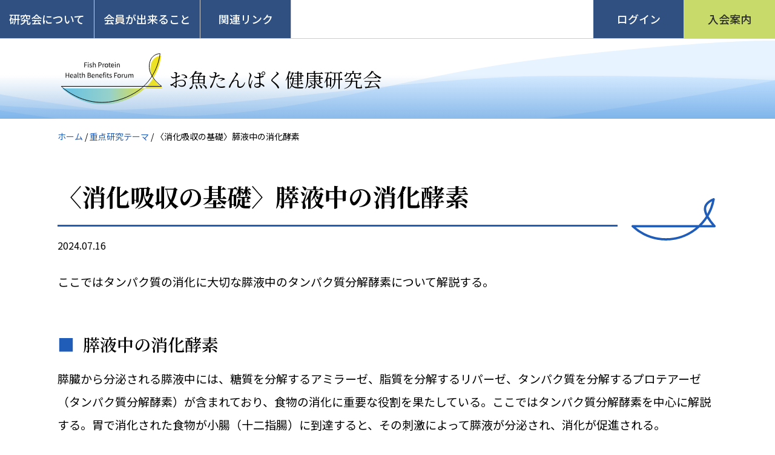

--- FILE ---
content_type: text/html; charset=UTF-8
request_url: https://www.fishprotein.net/priority_research/d0006/
body_size: 40866
content:
<!DOCTYPE html>
<html lang="ja">
  <head>
    <meta charset="utf-8">
    <meta name="viewport" content="width=device-width, initial-scale=1.0, viewport-fit=cover">
    <meta http-equiv="Content-Language" content="ja">
    <meta name="google" content="notranslate">
    <link rel="stylesheet" href="https://www.fishprotein.net/5S7JZ4uF/wp-content/themes/protein/style.min.css?v=1754024823">
    <link rel="stylesheet" href="https://www.fishprotein.net/5S7JZ4uF/wp-content/themes/protein/css/block.css?v=1753961891">
    
    <meta name="description" content="お魚たんぱくは昔から蒲鉾や塩干物などに利用加工され消費されてきた栄養素です。最近、お魚たんぱくの健康機能が注目され始めましたが、科学的な検証はまだまだ深堀りが求められています。この研究会は、企業、研究者、学生、一般市民が、お魚たんぱくの最新の知識を共有し、一緒になって健康社会の実現を目指し活動する組織です。お魚たんぱくで健やかな社会を実現するために是非ともこの研究会にご参加ください。">
    <link rel="apple-touch-icon" sizes="57x57" href="https://www.fishprotein.net/5S7JZ4uF/wp-content/themes/protein/img/favicon/apple-icon-57x57.png">
    <link rel="apple-touch-icon" sizes="60x60" href="https://www.fishprotein.net/5S7JZ4uF/wp-content/themes/protein/img/favicon/apple-icon-60x60.png">
    <link rel="apple-touch-icon" sizes="72x72" href="https://www.fishprotein.net/5S7JZ4uF/wp-content/themes/protein/img/favicon/apple-icon-72x72.png">
    <link rel="apple-touch-icon" sizes="76x76" href="https://www.fishprotein.net/5S7JZ4uF/wp-content/themes/protein/img/favicon/apple-icon-76x76.png">
    <link rel="apple-touch-icon" sizes="114x114" href="https://www.fishprotein.net/5S7JZ4uF/wp-content/themes/protein/img/favicon/apple-icon-114x114.png">
    <link rel="apple-touch-icon" sizes="120x120" href="https://www.fishprotein.net/5S7JZ4uF/wp-content/themes/protein/img/favicon/apple-icon-120x120.png">
    <link rel="apple-touch-icon" sizes="144x144" href="https://www.fishprotein.net/5S7JZ4uF/wp-content/themes/protein/img/favicon/apple-icon-144x144.png">
    <link rel="apple-touch-icon" sizes="152x152" href="https://www.fishprotein.net/5S7JZ4uF/wp-content/themes/protein/img/favicon/apple-icon-152x152.png">
    <link rel="apple-touch-icon" sizes="180x180" href="https://www.fishprotein.net/5S7JZ4uF/wp-content/themes/protein/img/favicon/apple-icon-180x180.png">
    <link rel="icon" type="image/png" sizes="192x192"  href="https://www.fishprotein.net/5S7JZ4uF/wp-content/themes/protein/img/favicon/android-icon-192x192.png">
    <link rel="icon" type="image/png" sizes="32x32" href="https://www.fishprotein.net/5S7JZ4uF/wp-content/themes/protein/img/favicon/favicon-32x32.png">
    <link rel="icon" type="image/png" sizes="96x96" href="https://www.fishprotein.net/5S7JZ4uF/wp-content/themes/protein/img/favicon/favicon-96x96.png">
    <link rel="icon" type="image/png" sizes="16x16" href="https://www.fishprotein.net/5S7JZ4uF/wp-content/themes/protein/img/favicon/favicon-16x16.png">
    <link rel="manifest" href="https://www.fishprotein.net/5S7JZ4uF/wp-content/themes/protein/img/favicon/manifest.json">
    <meta name="msapplication-TileColor" content="#ffffff">
    <meta name="msapplication-TileImage" content="https://www.fishprotein.net/5S7JZ4uF/wp-content/themes/protein/img/favicon/ms-icon-144x144.png">
    <meta name="theme-color" content="#ffffff">


    <meta name='robots' content='index, follow, max-image-preview:large, max-snippet:-1, max-video-preview:-1' />
	<style>img:is([sizes="auto" i], [sizes^="auto," i]) { contain-intrinsic-size: 3000px 1500px }</style>
	
	<!-- This site is optimized with the Yoast SEO plugin v26.6 - https://yoast.com/wordpress/plugins/seo/ -->
	<title>〈消化吸収の基礎〉膵液中の消化酵素 | お魚たんぱく健康研究会</title>
	<link rel="canonical" href="https://www.fishprotein.net/priority_research/d0006/" />
	<meta property="og:locale" content="ja_JP" />
	<meta property="og:type" content="article" />
	<meta property="og:title" content="〈消化吸収の基礎〉膵液中の消化酵素 | お魚たんぱく健康研究会" />
	<meta property="og:description" content="ここではタンパク質の消化に大切な膵液中のタンパク質分解酵素について解説する。 膵液中の消化酵素 膵臓から分泌される膵液中には、糖質を分解するアミラーゼ、脂質を分解するリパーゼ、タンパク質を分解するプロテアーゼ（タンパク質 [&hellip;]" />
	<meta property="og:url" content="https://www.fishprotein.net/priority_research/d0006/" />
	<meta property="og:site_name" content="お魚たんぱく健康研究会" />
	<meta property="og:image" content="https://www.fishprotein.net/5S7JZ4uF/wp-content/uploads/2024/07/d0006-図2-1.jpg" />
	<meta property="og:image:width" content="800" />
	<meta property="og:image:height" content="533" />
	<meta property="og:image:type" content="image/jpeg" />
	<meta name="twitter:card" content="summary_large_image" />
	<meta name="twitter:label1" content="推定読み取り時間" />
	<meta name="twitter:data1" content="5分" />
	<script type="application/ld+json" class="yoast-schema-graph">{"@context":"https://schema.org","@graph":[{"@type":"WebPage","@id":"https://www.fishprotein.net/priority_research/d0006/","url":"https://www.fishprotein.net/priority_research/d0006/","name":"〈消化吸収の基礎〉膵液中の消化酵素 | お魚たんぱく健康研究会","isPartOf":{"@id":"https://www.fishprotein.net/#website"},"primaryImageOfPage":{"@id":"https://www.fishprotein.net/priority_research/d0006/#primaryimage"},"image":{"@id":"https://www.fishprotein.net/priority_research/d0006/#primaryimage"},"thumbnailUrl":"https://www.fishprotein.net/5S7JZ4uF/wp-content/uploads/2024/07/d0006-図2-1.jpg","datePublished":"2024-07-15T22:57:00+00:00","breadcrumb":{"@id":"https://www.fishprotein.net/priority_research/d0006/#breadcrumb"},"inLanguage":"ja","potentialAction":[{"@type":"ReadAction","target":["https://www.fishprotein.net/priority_research/d0006/"]}]},{"@type":"ImageObject","inLanguage":"ja","@id":"https://www.fishprotein.net/priority_research/d0006/#primaryimage","url":"https://www.fishprotein.net/5S7JZ4uF/wp-content/uploads/2024/07/d0006-図2-1.jpg","contentUrl":"https://www.fishprotein.net/5S7JZ4uF/wp-content/uploads/2024/07/d0006-図2-1.jpg","width":800,"height":533},{"@type":"BreadcrumbList","@id":"https://www.fishprotein.net/priority_research/d0006/#breadcrumb","itemListElement":[{"@type":"ListItem","position":1,"name":"ホーム","item":"https://www.fishprotein.net/"},{"@type":"ListItem","position":2,"name":"重点研究テーマ","item":"https://www.fishprotein.net/priority_research/"},{"@type":"ListItem","position":3,"name":"〈消化吸収の基礎〉膵液中の消化酵素"}]},{"@type":"WebSite","@id":"https://www.fishprotein.net/#website","url":"https://www.fishprotein.net/","name":"お魚たんぱく健康研究会","description":"Just another WordPress site","potentialAction":[{"@type":"SearchAction","target":{"@type":"EntryPoint","urlTemplate":"https://www.fishprotein.net/?s={search_term_string}"},"query-input":{"@type":"PropertyValueSpecification","valueRequired":true,"valueName":"search_term_string"}}],"inLanguage":"ja"}]}</script>
	<!-- / Yoast SEO plugin. -->


<script type="text/javascript">
/* <![CDATA[ */
window._wpemojiSettings = {"baseUrl":"https:\/\/s.w.org\/images\/core\/emoji\/16.0.1\/72x72\/","ext":".png","svgUrl":"https:\/\/s.w.org\/images\/core\/emoji\/16.0.1\/svg\/","svgExt":".svg","source":{"concatemoji":"https:\/\/www.fishprotein.net\/5S7JZ4uF\/wp-includes\/js\/wp-emoji-release.min.js?ver=6.8.3"}};
/*! This file is auto-generated */
!function(s,n){var o,i,e;function c(e){try{var t={supportTests:e,timestamp:(new Date).valueOf()};sessionStorage.setItem(o,JSON.stringify(t))}catch(e){}}function p(e,t,n){e.clearRect(0,0,e.canvas.width,e.canvas.height),e.fillText(t,0,0);var t=new Uint32Array(e.getImageData(0,0,e.canvas.width,e.canvas.height).data),a=(e.clearRect(0,0,e.canvas.width,e.canvas.height),e.fillText(n,0,0),new Uint32Array(e.getImageData(0,0,e.canvas.width,e.canvas.height).data));return t.every(function(e,t){return e===a[t]})}function u(e,t){e.clearRect(0,0,e.canvas.width,e.canvas.height),e.fillText(t,0,0);for(var n=e.getImageData(16,16,1,1),a=0;a<n.data.length;a++)if(0!==n.data[a])return!1;return!0}function f(e,t,n,a){switch(t){case"flag":return n(e,"\ud83c\udff3\ufe0f\u200d\u26a7\ufe0f","\ud83c\udff3\ufe0f\u200b\u26a7\ufe0f")?!1:!n(e,"\ud83c\udde8\ud83c\uddf6","\ud83c\udde8\u200b\ud83c\uddf6")&&!n(e,"\ud83c\udff4\udb40\udc67\udb40\udc62\udb40\udc65\udb40\udc6e\udb40\udc67\udb40\udc7f","\ud83c\udff4\u200b\udb40\udc67\u200b\udb40\udc62\u200b\udb40\udc65\u200b\udb40\udc6e\u200b\udb40\udc67\u200b\udb40\udc7f");case"emoji":return!a(e,"\ud83e\udedf")}return!1}function g(e,t,n,a){var r="undefined"!=typeof WorkerGlobalScope&&self instanceof WorkerGlobalScope?new OffscreenCanvas(300,150):s.createElement("canvas"),o=r.getContext("2d",{willReadFrequently:!0}),i=(o.textBaseline="top",o.font="600 32px Arial",{});return e.forEach(function(e){i[e]=t(o,e,n,a)}),i}function t(e){var t=s.createElement("script");t.src=e,t.defer=!0,s.head.appendChild(t)}"undefined"!=typeof Promise&&(o="wpEmojiSettingsSupports",i=["flag","emoji"],n.supports={everything:!0,everythingExceptFlag:!0},e=new Promise(function(e){s.addEventListener("DOMContentLoaded",e,{once:!0})}),new Promise(function(t){var n=function(){try{var e=JSON.parse(sessionStorage.getItem(o));if("object"==typeof e&&"number"==typeof e.timestamp&&(new Date).valueOf()<e.timestamp+604800&&"object"==typeof e.supportTests)return e.supportTests}catch(e){}return null}();if(!n){if("undefined"!=typeof Worker&&"undefined"!=typeof OffscreenCanvas&&"undefined"!=typeof URL&&URL.createObjectURL&&"undefined"!=typeof Blob)try{var e="postMessage("+g.toString()+"("+[JSON.stringify(i),f.toString(),p.toString(),u.toString()].join(",")+"));",a=new Blob([e],{type:"text/javascript"}),r=new Worker(URL.createObjectURL(a),{name:"wpTestEmojiSupports"});return void(r.onmessage=function(e){c(n=e.data),r.terminate(),t(n)})}catch(e){}c(n=g(i,f,p,u))}t(n)}).then(function(e){for(var t in e)n.supports[t]=e[t],n.supports.everything=n.supports.everything&&n.supports[t],"flag"!==t&&(n.supports.everythingExceptFlag=n.supports.everythingExceptFlag&&n.supports[t]);n.supports.everythingExceptFlag=n.supports.everythingExceptFlag&&!n.supports.flag,n.DOMReady=!1,n.readyCallback=function(){n.DOMReady=!0}}).then(function(){return e}).then(function(){var e;n.supports.everything||(n.readyCallback(),(e=n.source||{}).concatemoji?t(e.concatemoji):e.wpemoji&&e.twemoji&&(t(e.twemoji),t(e.wpemoji)))}))}((window,document),window._wpemojiSettings);
/* ]]> */
</script>
<style id='wp-emoji-styles-inline-css' type='text/css'>

	img.wp-smiley, img.emoji {
		display: inline !important;
		border: none !important;
		box-shadow: none !important;
		height: 1em !important;
		width: 1em !important;
		margin: 0 0.07em !important;
		vertical-align: -0.1em !important;
		background: none !important;
		padding: 0 !important;
	}
</style>
<link rel='stylesheet' id='wp-block-library-css' href='https://www.fishprotein.net/5S7JZ4uF/wp-includes/css/dist/block-library/style.min.css?ver=6.8.3' type='text/css' media='all' />
<style id='classic-theme-styles-inline-css' type='text/css'>
/*! This file is auto-generated */
.wp-block-button__link{color:#fff;background-color:#32373c;border-radius:9999px;box-shadow:none;text-decoration:none;padding:calc(.667em + 2px) calc(1.333em + 2px);font-size:1.125em}.wp-block-file__button{background:#32373c;color:#fff;text-decoration:none}
</style>
<style id='global-styles-inline-css' type='text/css'>
:root{--wp--preset--aspect-ratio--square: 1;--wp--preset--aspect-ratio--4-3: 4/3;--wp--preset--aspect-ratio--3-4: 3/4;--wp--preset--aspect-ratio--3-2: 3/2;--wp--preset--aspect-ratio--2-3: 2/3;--wp--preset--aspect-ratio--16-9: 16/9;--wp--preset--aspect-ratio--9-16: 9/16;--wp--preset--color--black: #000000;--wp--preset--color--cyan-bluish-gray: #abb8c3;--wp--preset--color--white: #ffffff;--wp--preset--color--pale-pink: #f78da7;--wp--preset--color--vivid-red: #cf2e2e;--wp--preset--color--luminous-vivid-orange: #ff6900;--wp--preset--color--luminous-vivid-amber: #fcb900;--wp--preset--color--light-green-cyan: #7bdcb5;--wp--preset--color--vivid-green-cyan: #00d084;--wp--preset--color--pale-cyan-blue: #8ed1fc;--wp--preset--color--vivid-cyan-blue: #0693e3;--wp--preset--color--vivid-purple: #9b51e0;--wp--preset--gradient--vivid-cyan-blue-to-vivid-purple: linear-gradient(135deg,rgba(6,147,227,1) 0%,rgb(155,81,224) 100%);--wp--preset--gradient--light-green-cyan-to-vivid-green-cyan: linear-gradient(135deg,rgb(122,220,180) 0%,rgb(0,208,130) 100%);--wp--preset--gradient--luminous-vivid-amber-to-luminous-vivid-orange: linear-gradient(135deg,rgba(252,185,0,1) 0%,rgba(255,105,0,1) 100%);--wp--preset--gradient--luminous-vivid-orange-to-vivid-red: linear-gradient(135deg,rgba(255,105,0,1) 0%,rgb(207,46,46) 100%);--wp--preset--gradient--very-light-gray-to-cyan-bluish-gray: linear-gradient(135deg,rgb(238,238,238) 0%,rgb(169,184,195) 100%);--wp--preset--gradient--cool-to-warm-spectrum: linear-gradient(135deg,rgb(74,234,220) 0%,rgb(151,120,209) 20%,rgb(207,42,186) 40%,rgb(238,44,130) 60%,rgb(251,105,98) 80%,rgb(254,248,76) 100%);--wp--preset--gradient--blush-light-purple: linear-gradient(135deg,rgb(255,206,236) 0%,rgb(152,150,240) 100%);--wp--preset--gradient--blush-bordeaux: linear-gradient(135deg,rgb(254,205,165) 0%,rgb(254,45,45) 50%,rgb(107,0,62) 100%);--wp--preset--gradient--luminous-dusk: linear-gradient(135deg,rgb(255,203,112) 0%,rgb(199,81,192) 50%,rgb(65,88,208) 100%);--wp--preset--gradient--pale-ocean: linear-gradient(135deg,rgb(255,245,203) 0%,rgb(182,227,212) 50%,rgb(51,167,181) 100%);--wp--preset--gradient--electric-grass: linear-gradient(135deg,rgb(202,248,128) 0%,rgb(113,206,126) 100%);--wp--preset--gradient--midnight: linear-gradient(135deg,rgb(2,3,129) 0%,rgb(40,116,252) 100%);--wp--preset--font-size--small: 13px;--wp--preset--font-size--medium: 20px;--wp--preset--font-size--large: 36px;--wp--preset--font-size--x-large: 42px;--wp--preset--spacing--20: 0.44rem;--wp--preset--spacing--30: 0.67rem;--wp--preset--spacing--40: 1rem;--wp--preset--spacing--50: 1.5rem;--wp--preset--spacing--60: 2.25rem;--wp--preset--spacing--70: 3.38rem;--wp--preset--spacing--80: 5.06rem;--wp--preset--shadow--natural: 6px 6px 9px rgba(0, 0, 0, 0.2);--wp--preset--shadow--deep: 12px 12px 50px rgba(0, 0, 0, 0.4);--wp--preset--shadow--sharp: 6px 6px 0px rgba(0, 0, 0, 0.2);--wp--preset--shadow--outlined: 6px 6px 0px -3px rgba(255, 255, 255, 1), 6px 6px rgba(0, 0, 0, 1);--wp--preset--shadow--crisp: 6px 6px 0px rgba(0, 0, 0, 1);}:where(.is-layout-flex){gap: 0.5em;}:where(.is-layout-grid){gap: 0.5em;}body .is-layout-flex{display: flex;}.is-layout-flex{flex-wrap: wrap;align-items: center;}.is-layout-flex > :is(*, div){margin: 0;}body .is-layout-grid{display: grid;}.is-layout-grid > :is(*, div){margin: 0;}:where(.wp-block-columns.is-layout-flex){gap: 2em;}:where(.wp-block-columns.is-layout-grid){gap: 2em;}:where(.wp-block-post-template.is-layout-flex){gap: 1.25em;}:where(.wp-block-post-template.is-layout-grid){gap: 1.25em;}.has-black-color{color: var(--wp--preset--color--black) !important;}.has-cyan-bluish-gray-color{color: var(--wp--preset--color--cyan-bluish-gray) !important;}.has-white-color{color: var(--wp--preset--color--white) !important;}.has-pale-pink-color{color: var(--wp--preset--color--pale-pink) !important;}.has-vivid-red-color{color: var(--wp--preset--color--vivid-red) !important;}.has-luminous-vivid-orange-color{color: var(--wp--preset--color--luminous-vivid-orange) !important;}.has-luminous-vivid-amber-color{color: var(--wp--preset--color--luminous-vivid-amber) !important;}.has-light-green-cyan-color{color: var(--wp--preset--color--light-green-cyan) !important;}.has-vivid-green-cyan-color{color: var(--wp--preset--color--vivid-green-cyan) !important;}.has-pale-cyan-blue-color{color: var(--wp--preset--color--pale-cyan-blue) !important;}.has-vivid-cyan-blue-color{color: var(--wp--preset--color--vivid-cyan-blue) !important;}.has-vivid-purple-color{color: var(--wp--preset--color--vivid-purple) !important;}.has-black-background-color{background-color: var(--wp--preset--color--black) !important;}.has-cyan-bluish-gray-background-color{background-color: var(--wp--preset--color--cyan-bluish-gray) !important;}.has-white-background-color{background-color: var(--wp--preset--color--white) !important;}.has-pale-pink-background-color{background-color: var(--wp--preset--color--pale-pink) !important;}.has-vivid-red-background-color{background-color: var(--wp--preset--color--vivid-red) !important;}.has-luminous-vivid-orange-background-color{background-color: var(--wp--preset--color--luminous-vivid-orange) !important;}.has-luminous-vivid-amber-background-color{background-color: var(--wp--preset--color--luminous-vivid-amber) !important;}.has-light-green-cyan-background-color{background-color: var(--wp--preset--color--light-green-cyan) !important;}.has-vivid-green-cyan-background-color{background-color: var(--wp--preset--color--vivid-green-cyan) !important;}.has-pale-cyan-blue-background-color{background-color: var(--wp--preset--color--pale-cyan-blue) !important;}.has-vivid-cyan-blue-background-color{background-color: var(--wp--preset--color--vivid-cyan-blue) !important;}.has-vivid-purple-background-color{background-color: var(--wp--preset--color--vivid-purple) !important;}.has-black-border-color{border-color: var(--wp--preset--color--black) !important;}.has-cyan-bluish-gray-border-color{border-color: var(--wp--preset--color--cyan-bluish-gray) !important;}.has-white-border-color{border-color: var(--wp--preset--color--white) !important;}.has-pale-pink-border-color{border-color: var(--wp--preset--color--pale-pink) !important;}.has-vivid-red-border-color{border-color: var(--wp--preset--color--vivid-red) !important;}.has-luminous-vivid-orange-border-color{border-color: var(--wp--preset--color--luminous-vivid-orange) !important;}.has-luminous-vivid-amber-border-color{border-color: var(--wp--preset--color--luminous-vivid-amber) !important;}.has-light-green-cyan-border-color{border-color: var(--wp--preset--color--light-green-cyan) !important;}.has-vivid-green-cyan-border-color{border-color: var(--wp--preset--color--vivid-green-cyan) !important;}.has-pale-cyan-blue-border-color{border-color: var(--wp--preset--color--pale-cyan-blue) !important;}.has-vivid-cyan-blue-border-color{border-color: var(--wp--preset--color--vivid-cyan-blue) !important;}.has-vivid-purple-border-color{border-color: var(--wp--preset--color--vivid-purple) !important;}.has-vivid-cyan-blue-to-vivid-purple-gradient-background{background: var(--wp--preset--gradient--vivid-cyan-blue-to-vivid-purple) !important;}.has-light-green-cyan-to-vivid-green-cyan-gradient-background{background: var(--wp--preset--gradient--light-green-cyan-to-vivid-green-cyan) !important;}.has-luminous-vivid-amber-to-luminous-vivid-orange-gradient-background{background: var(--wp--preset--gradient--luminous-vivid-amber-to-luminous-vivid-orange) !important;}.has-luminous-vivid-orange-to-vivid-red-gradient-background{background: var(--wp--preset--gradient--luminous-vivid-orange-to-vivid-red) !important;}.has-very-light-gray-to-cyan-bluish-gray-gradient-background{background: var(--wp--preset--gradient--very-light-gray-to-cyan-bluish-gray) !important;}.has-cool-to-warm-spectrum-gradient-background{background: var(--wp--preset--gradient--cool-to-warm-spectrum) !important;}.has-blush-light-purple-gradient-background{background: var(--wp--preset--gradient--blush-light-purple) !important;}.has-blush-bordeaux-gradient-background{background: var(--wp--preset--gradient--blush-bordeaux) !important;}.has-luminous-dusk-gradient-background{background: var(--wp--preset--gradient--luminous-dusk) !important;}.has-pale-ocean-gradient-background{background: var(--wp--preset--gradient--pale-ocean) !important;}.has-electric-grass-gradient-background{background: var(--wp--preset--gradient--electric-grass) !important;}.has-midnight-gradient-background{background: var(--wp--preset--gradient--midnight) !important;}.has-small-font-size{font-size: var(--wp--preset--font-size--small) !important;}.has-medium-font-size{font-size: var(--wp--preset--font-size--medium) !important;}.has-large-font-size{font-size: var(--wp--preset--font-size--large) !important;}.has-x-large-font-size{font-size: var(--wp--preset--font-size--x-large) !important;}
:where(.wp-block-post-template.is-layout-flex){gap: 1.25em;}:where(.wp-block-post-template.is-layout-grid){gap: 1.25em;}
:where(.wp-block-columns.is-layout-flex){gap: 2em;}:where(.wp-block-columns.is-layout-grid){gap: 2em;}
:root :where(.wp-block-pullquote){font-size: 1.5em;line-height: 1.6;}
</style>
<link rel='stylesheet' id='bbp-default-css' href='https://www.fishprotein.net/5S7JZ4uF/wp-content/plugins/bbpress/templates/default/css/bbpress.min.css?ver=2.6.14' type='text/css' media='all' />
<link rel='stylesheet' id='swpm.common-css' href='https://www.fishprotein.net/5S7JZ4uF/wp-content/plugins/simple-membership/css/swpm.common.css?ver=4.6.9' type='text/css' media='all' />
<link rel='stylesheet' id='swpm-form-builder-css-css' href='https://www.fishprotein.net/5S7JZ4uF/wp-content/plugins/swpm-form-builder/css/swpm-form-builder-light.css?ver=5.0.1' type='text/css' media='all' />
<link rel='stylesheet' id='swpm-jqueryui-css-css' href='https://www.fishprotein.net/5S7JZ4uF/wp-content/plugins/swpm-form-builder/css/smoothness/jquery-ui-1.10.3.min.css?ver=5.0.1' type='text/css' media='all' />
<script type="text/javascript" src="https://www.fishprotein.net/5S7JZ4uF/wp-includes/js/jquery/jquery.min.js?ver=3.7.1" id="jquery-core-js"></script>
<script type="text/javascript" src="https://www.fishprotein.net/5S7JZ4uF/wp-includes/js/jquery/jquery-migrate.min.js?ver=3.4.1" id="jquery-migrate-js"></script>
<link rel="https://api.w.org/" href="https://www.fishprotein.net/wp-json/" /><link rel="alternate" title="JSON" type="application/json" href="https://www.fishprotein.net/wp-json/wp/v2/priority_research/3632" /><link rel="EditURI" type="application/rsd+xml" title="RSD" href="https://www.fishprotein.net/5S7JZ4uF/xmlrpc.php?rsd" />
<meta name="generator" content="WordPress 6.8.3" />
<link rel='shortlink' href='https://www.fishprotein.net/?p=3632' />
<link rel="alternate" title="oEmbed (JSON)" type="application/json+oembed" href="https://www.fishprotein.net/wp-json/oembed/1.0/embed?url=https%3A%2F%2Fwww.fishprotein.net%2Fpriority_research%2Fd0006%2F" />
<link rel="alternate" title="oEmbed (XML)" type="text/xml+oembed" href="https://www.fishprotein.net/wp-json/oembed/1.0/embed?url=https%3A%2F%2Fwww.fishprotein.net%2Fpriority_research%2Fd0006%2F&#038;format=xml" />
<!-- <meta name="swpm" version="5.0.1" /> -->
    <!-- Google Tag Manager -->
    <script>(function(w,d,s,l,i){w[l]=w[l]||[];w[l].push({'gtm.start':
    new Date().getTime(),event:'gtm.js'});var f=d.getElementsByTagName(s)[0],
    j=d.createElement(s),dl=l!='dataLayer'?'&l='+l:'';j.async=true;j.src=
    'https://www.googletagmanager.com/gtm.js?id='+i+dl;f.parentNode.insertBefore(j,f);
    })(window,document,'script','dataLayer','GTM-MPL9J28');</script>
    <!-- End Google Tag Manager -->
  </head>
  <body>
    <!-- Google Tag Manager (noscript) -->
    <noscript><iframe src="https://www.googletagmanager.com/ns.html?id=GTM-MPL9J28"
    height="0" width="0" style="display:none;visibility:hidden"></iframe></noscript>
    <!-- End Google Tag Manager (noscript) -->
    <div class="l-wrapper">
      
      <header class="l-header">
  <div class="p-header">
    <div class="p-header_pc">
      <div class="p-header_menu"> 
        <div class="parent js-menu">
          <p class="button">研究会について</p>
          <div class="children">
            <a href="https://www.fishprotein.net/greeting/">会長あいさつ</a>
            <a href="https://www.fishprotein.net/purpose/">設立の趣旨</a>
            <a href="https://www.fishprotein.net/organization/">運営組織</a>
          </div>
        </div>
        <div class="parent js-menu">
          <p class="button">会員が出来ること</p>
          <div class="children">
            <a href="https://www.fishprotein.net/db_service/">AI検索</a>
            <a href="https://www.fishprotein.net/seminar_page/">セミナー</a>
            <a href="https://www.fishprotein.net/counseling/">お魚たんぱく相談室</a>
            <a href="https://www.fishprotein.net/magazine/">メールマガジン</a>
            <a href="https://www.fishprotein.net/article/functionality/">健康だより</a>
            <a href="https://www.fishprotein.net/meeting/">会員交流</a>
          </div>
        </div>
        <div class="parent js-menu">
          <p class="button">関連リンク</p>
          <div class="children">
            <a href="https://www.fishprotein.net/related_links/#organization">農水省情報</a>
            <a href="https://www.fishprotein.net/related_links/#others">水産業界団体</a>
            <a href="https://www.fishprotein.net/related_links/#distribution">水産学術情報</a>
            <a href="https://www.fishprotein.net/related_links/#research">統計/水揚げ情報</a>
            <a href="https://www.fishprotein.net/related_links/#foods">お魚レシピ</a>
            <a href="https://www.fishprotein.net/corporate_member/">法人会員一覧</a>
          </div>
        </div>
      </div>
      <div class="p-header_member">
        <a class="button" href="https://www.fishprotein.net/login/">ログイン</a>
        <a class="button info" href="https://www.fishprotein.net/guidance/">入会案内</a>
      </div>
    </div>
    <div class="p-header_sp"> 
      <div class="p-header_button js-toggle-button">
        <div class="p-header_button-inner">
          <span></span>
          <span></span>
          <span></span>
        </div>
      </div>
    </div>
  </div>
</header>      <div class="l-container">
        <div class="m-title"> 
  <div class="m-title_inner">
    <a class="m-title_title" href="https://www.fishprotein.net">
      <div class="logo"><img src="https://www.fishprotein.net/5S7JZ4uF/wp-content/themes/protein/img/logo/logo-header.svg" alt=""></div>
      <p class="title">お魚たんぱく健康研究会</p>
    </a>
      </div>
</div><div class="m-bread"><span><span><a href="https://www.fishprotein.net/">ホーム</a></span> / <span><a href="https://www.fishprotein.net/priority_research/">重点研究テーマ</a></span> / <span class="breadcrumb_last" aria-current="page">〈消化吸収の基礎〉膵液中の消化酵素</span></span></div>

<div class="l-inner">
  <article class="p-single">
    <div class="c-head">
      <h1 class="a-title single">
        〈消化吸収の基礎〉膵液中の消化酵素      </h1>
      <p class="date">2024.07.16</p>
    </div>
    <div class="p-single_content"> 
      
<p>ここではタンパク質の消化に大切な膵液中のタンパク質分解酵素について解説する。</p>



<p></p>



<h2 class="wp-block-heading">膵液中の消化酵素</h2>



<p>膵臓から分泌される膵液中には、糖質を分解するアミラーゼ、脂質を分解するリパーゼ、タンパク質を分解するプロテアーゼ（タンパク質分解酵素）が含まれており、食物の消化に重要な役割を果たしている。ここではタンパク質分解酵素を中心に解説する。胃で消化された食物が小腸（十二指腸）に到達すると、その刺激によって膵液が分泌され、消化が促進される。</p>



<h2 class="wp-block-heading">3つのタンパク質分解酵素</h2>



<p>膵液に含まれる代表的なタンパク質分解酵素はトリプシン、キモトリプシン、カルボキシペプチダーゼである。いずれも胃液中のペプシン<sup>1)</sup>と同様に分解活性をもたない前駆体として分泌され、膵臓自身にはダメージを与えない仕組みを持つ（<strong>図1</strong>）。トリプシンはトリプシノーゲンとして分泌され小腸到達後に腸粘膜のエンテロペプチダーゼ（エンテロキナーゼ）によりN末端が切断され活性型へと変化する。さらに活性化されたトリプシンもトリプシノーゲンを切断するため、連鎖的に活性化が進む。同じくキモトリプシンは不活性型のキモトリプシノーゲンとして分泌され、エンテロペプチダーゼおよびトリプシンによりN末端が切断され、活性型に変化する。カルボキシペプチダーゼの前駆体はプロカルボキシペプチダーゼであり、この酵素もエンテロペプチダーゼおよびトリプシンにより活性化される。膵液中のタンパク質分解酵素の活性化にはトリプシンが中心的な役割を果たしていることが分かる。</p>



<div style="height:15px" aria-hidden="true" class="wp-block-spacer"></div>



<figure class="wp-block-image size-full"><img fetchpriority="high" decoding="async" width="800" height="534" src="https://www.fishprotein.net/5S7JZ4uF/wp-content/uploads/2024/07/d0006-図1.jpg" alt="" class="wp-image-3633" srcset="https://www.fishprotein.net/5S7JZ4uF/wp-content/uploads/2024/07/d0006-図1.jpg 800w, https://www.fishprotein.net/5S7JZ4uF/wp-content/uploads/2024/07/d0006-図1-300x200.jpg 300w, https://www.fishprotein.net/5S7JZ4uF/wp-content/uploads/2024/07/d0006-図1-768x513.jpg 768w" sizes="(max-width: 800px) 100vw, 800px" /><figcaption class="wp-element-caption">図1．膵液中に分泌されるタンパク質分解酵素の働き．</figcaption></figure>



<div style="height:15px" aria-hidden="true" class="wp-block-spacer"></div>



<h2 class="wp-block-heading">それぞれの酵素の特徴</h2>



<p>これら3つのタンパク質分解酵素の至適pHは中性付近である。小腸前半の十二指腸では胃液が流れ込むこともありpH 6前後であるが、空腸、回腸と小腸後半に進むにつれpHは高くなり7.4程度に達し、分解効率が高まる。消化物が小腸を進む間に段々と分解が進み、最終的にはジ、トリペプチド、アミノ酸レベルにまで分解され体内へと吸収される<sup>2)</sup>。 　トリプシンおよびキモトリプシンはエンド型の酵素であり、タンパク質配列の内部を切断するのに対して、カルボキシペプチダーゼはエキソ型酵素であり、末端からアミノ酸を切断していく（<strong>図2</strong>）。これら性質の異なる酵素が働くことで効率よく低分子化が進む。</p>



<div style="height:15px" aria-hidden="true" class="wp-block-spacer"></div>



<figure class="wp-block-image size-full"><img decoding="async" width="800" height="533" src="https://www.fishprotein.net/5S7JZ4uF/wp-content/uploads/2024/07/d0006-図2.jpg" alt="" class="wp-image-3634" srcset="https://www.fishprotein.net/5S7JZ4uF/wp-content/uploads/2024/07/d0006-図2.jpg 800w, https://www.fishprotein.net/5S7JZ4uF/wp-content/uploads/2024/07/d0006-図2-300x200.jpg 300w, https://www.fishprotein.net/5S7JZ4uF/wp-content/uploads/2024/07/d0006-図2-768x512.jpg 768w" sizes="(max-width: 800px) 100vw, 800px" /><figcaption class="wp-element-caption">図2．膵液中のタンパク質分解酵素の性質．</figcaption></figure>



<div style="height:15px" aria-hidden="true" class="wp-block-spacer"></div>



<p>タンパク質の消化吸収に深く関与する消化酵素やトランスポーター自身もタンパク質である。当然その原料となるアミノ酸が供給されなければそれぞれの働きが弱くなり、負のスパイラルに陥ってしまう可能性もある。改めてタンパク質摂取の重要性について考えてみてもいいのではないだろうか。</p>



<div style="height:50px" aria-hidden="true" class="wp-block-spacer"></div>



<div class="wp-block-group lite"><div class="wp-block-group__inner-container is-layout-flow wp-block-group-is-layout-flow">
<p><strong>＜参考資料＞</strong></p>



<p>1）重点研究テーマ’魚の消化性のすばらしさ’．〈消化吸収の基礎〉胃液中の消化酵素．お魚たんぱく健康研究会HP．</p>



<figure class="wp-block-embed is-type-wp-embed"><div class="wp-block-embed__wrapper">
<blockquote class="wp-embedded-content" data-secret="97QIOZsQPb"><a href="https://www.fishprotein.net/priority_research/d0003/">〈消化吸収の基礎〉胃液中の消化酵素</a></blockquote><iframe class="wp-embedded-content" sandbox="allow-scripts" security="restricted" style="position: absolute; clip: rect(1px, 1px, 1px, 1px);" title="&#8220;〈消化吸収の基礎〉胃液中の消化酵素&#8221; &#8212; お魚たんぱく健康研究会" src="https://www.fishprotein.net/priority_research/d0003/embed/#?secret=05FgevTnQK#?secret=97QIOZsQPb" data-secret="97QIOZsQPb" width="500" height="282" frameborder="0" marginwidth="0" marginheight="0" scrolling="no"></iframe>
</div></figure>



<p>2）重点研究テーマ’魚の消化性のすばらしさ’．〈〈消化吸収の基礎〉タンパク質の消化吸収．お魚たんぱく健康研究会HP．</p>



<figure class="wp-block-embed is-type-wp-embed"><div class="wp-block-embed__wrapper">
<blockquote class="wp-embedded-content" data-secret="nrOPR6JtzD"><a href="https://www.fishprotein.net/priority_research/d0001/">〈消化吸収の基礎〉タンパク質の消化吸収</a></blockquote><iframe class="wp-embedded-content" sandbox="allow-scripts" security="restricted" style="position: absolute; clip: rect(1px, 1px, 1px, 1px);" title="&#8220;〈消化吸収の基礎〉タンパク質の消化吸収&#8221; &#8212; お魚たんぱく健康研究会" src="https://www.fishprotein.net/priority_research/d0001/embed/#?secret=mSqNNuN3nI#?secret=nrOPR6JtzD" data-secret="nrOPR6JtzD" width="500" height="282" frameborder="0" marginwidth="0" marginheight="0" scrolling="no"></iframe>
</div></figure>
</div></div>
    </div>

        
    <div class="m-nav">
      <a href="https://www.fishprotein.net/priority_research/d0004/" rel="prev"><　前</a><a href="https://www.fishprotein.net/priority_research/d0007/" rel="next">次　></a>  </article>
</div>

<div class="m-membership">
  <h2 class="m-membership_title">ご入会について</h2>
  <div class="m-membership_inner">
    <div class="m-membership_left">
      <p>世の中にお魚たんぱくの素晴らしさの理解を広げ、健やかな社会を実現するための情報プラットフォームです。魚肉普及と水産加工の発展に積極的に関わる意志ある法人・団体と個人、様々な方の入会をお待ちしております。是非ともこの研究会にご参加ください。</p>
    </div>
    <div class="m-membership_right"> <a class="a-button green" href="https://www.fishprotein.net/guidance/">入会案内</a></div>
  </div>
</div>
            </div>
      <footer class="l-footer">
        <div class="p-footer">
          <div class="p-footer_bottom">
            <a href="https://www.fishprotein.net/greeting/">会長あいさつ</a>
            <a href="https://www.fishprotein.net/purpose/">設立の趣旨</a>
            <a href="https://www.fishprotein.net/organization/">運営組織</a>
            <a href="https://www.fishprotein.net/rule/">研究会会則</a>
            <a href="https://www.fishprotein.net/corporate_member/">法人会員一覧</a>
            <a href="https://www.fishprotein.net/sitemap/">サイトマップ</a>
          </div>
        </div>
        <div class="c-toTop js-toTop"></div>
      </footer>
    </div>
    <div class="p-nav js-toggle-menu">
  <div class="p-nav_inner">
    <div class="p-nav_buttons">
      <a class="a-button" href="https://www.fishprotein.net/login/">ログイン</a>
      <a class="a-button green" href="https://www.fishprotein.net/guidance/">入会案内 </a>
    </div>
    <div class="p-nav_menu">
      <div class="parent js-nav-parent">研究会について</div>
      <div class="children js-nav-children">
        <a href="https://www.fishprotein.net/greeting/">会長あいさつ</a>
        <a href="https://www.fishprotein.net/purpose/">設立の趣旨</a>
        <a href="https://www.fishprotein.net/organization/">運営組織</a>
      </div>
    </div>
    <div class="p-nav_menu">
      <div class="parent js-nav-parent">会員が出来ること</div>
      <div class="children js-nav-children">
        <a href="https://www.fishprotein.net/db_service/">お魚たんぱく機能性　AI検索</a>
        <a href="https://www.fishprotein.net/seminar_page/">セミナー</a>
        <a href="https://www.fishprotein.net/counseling/">お魚たんぱく相談室</a>
        <a href="https://www.fishprotein.net/magazine/">メールマガジン</a>
        <a href="https://www.fishprotein.net/article/functionality/">健康だより</a>
        <a href="https://www.fishprotein.net/meeting/">会員交流</a>
      </div>
    </div>
    <div class="p-nav_menu">
      <div class="parent js-nav-parent">関連リンク</div>
      <div class="children js-nav-children">
        <a href="https://www.fishprotein.net/related_links/#foods">食品加工</a>
        <a href="https://www.fishprotein.net/related_links/#fisheries">水産漁業</a>
        <a href="https://www.fishprotein.net/related_links/#distribution">流通業</a>
        <a href="https://www.fishprotein.net/related_links/#research">研究機関</a>
        <a href="https://www.fishprotein.net/related_links/#organization">協会団体</a>
        <a href="https://www.fishprotein.net/related_links/#others">その他</a>
      </div>
    </div>
    <div class="p-nav_menu">
      <a href="https://www.fishprotein.net/priority_research/" class="parent">重点研究テーマ</a>
    </div>
    <div class="p-nav_link">
      <a href="https://www.fishprotein.net/greeting/">会長あいさつ</a>
      <a href="https://www.fishprotein.net/purpose/">設立の趣旨</a>
      <a href="https://www.fishprotein.net/organization/">運営組織</a>
      <a href="https://www.fishprotein.net/rule/">研究会会則</a>
      <a href="https://www.fishprotein.net/corporate_member/">法人会員一覧</a>
      <a href="https://www.fishprotein.net/sitemap/">サイトマップ</a>
    </div>
  </div>
</div>    <script src="https://ajax.googleapis.com/ajax/libs/jquery/3.3.1/jquery.min.js"></script>
    <script src="https://www.fishprotein.net/5S7JZ4uF/wp-content/themes/protein/js/common.min.js"></script>
    <script type="speculationrules">
{"prefetch":[{"source":"document","where":{"and":[{"href_matches":"\/*"},{"not":{"href_matches":["\/5S7JZ4uF\/wp-*.php","\/5S7JZ4uF\/wp-admin\/*","\/5S7JZ4uF\/wp-content\/uploads\/*","\/5S7JZ4uF\/wp-content\/*","\/5S7JZ4uF\/wp-content\/plugins\/*","\/5S7JZ4uF\/wp-content\/themes\/protein\/*","\/*\\?(.+)"]}},{"not":{"selector_matches":"a[rel~=\"nofollow\"]"}},{"not":{"selector_matches":".no-prefetch, .no-prefetch a"}}]},"eagerness":"conservative"}]}
</script>

<script type="text/javascript" id="bbp-swap-no-js-body-class">
	document.body.className = document.body.className.replace( 'bbp-no-js', 'bbp-js' );
</script>

<script type="text/javascript" id="jquery-form-validation-js-extra">
/* <![CDATA[ */
var swpmFbValidation = {"str":{"checkOne":"\u5fc5\u9808\u9805\u76ee\u3067\u3059"}};
/* ]]> */
</script>
<script type="text/javascript" src="https://www.fishprotein.net/5S7JZ4uF/wp-content/plugins/swpm-form-builder/js/jquery.validate.min.js?ver=5.0.1" id="jquery-form-validation-js"></script>
<script type="text/javascript" src="https://www.fishprotein.net/5S7JZ4uF/wp-content/plugins/swpm-form-builder/js/swpm-validation.js?ver=5.0.1" id="swpm-form-builder-validation-js"></script>
<script type="text/javascript" src="https://www.fishprotein.net/5S7JZ4uF/wp-content/plugins/swpm-form-builder/js/jquery.metadata.js?ver=5.0.1" id="swpm-form-builder-metadata-js"></script>
<script type="text/javascript" src="https://www.fishprotein.net/5S7JZ4uF/wp-content/plugins/swpm-form-builder/js/i18n/validate/messages-en_US.js?ver=1.9.0" id="swpm-validation-i18n-js"></script>
<script type="text/javascript" src="https://www.fishprotein.net/5S7JZ4uF/wp-includes/js/wp-embed.min.js?ver=6.8.3" id="wp-embed-js" defer="defer" data-wp-strategy="defer"></script>
  </body>
</html>

--- FILE ---
content_type: text/css
request_url: https://www.fishprotein.net/5S7JZ4uF/wp-content/themes/protein/style.min.css?v=1754024823
body_size: 113055
content:
@charset "UTF-8";@import url(https://fonts.googleapis.com/css2?family=Noto+Sans+JP:wght@400;500;900&display=swap);@import url(https://fonts.googleapis.com/css2?family=Noto+Serif+JP:wght@300;400;500;600;700;900&display=swap);
/*! normalize.css v4.1.1 | MIT License | github.com/necolas/normalize.css */
html{-ms-text-size-adjust:100%;-webkit-text-size-adjust:100%}dd,dl,dt,p{margin:0}article,aside,details,figcaption,figure,footer,header,main,menu,nav,section,summary{display:block}audio,canvas,progress,video{display:inline-block}audio:not([controls]){display:none;height:0}progress,sub,sup{vertical-align:baseline}[hidden],template{display:none}a{background-color:transparent;-webkit-text-decoration-skip:objects;text-decoration:none}a:active,a:hover{outline-width:0}abbr[title]{border-bottom:none;-webkit-text-decoration:underline dotted;text-decoration:underline dotted}b,strong{font-weight:bolder}dfn{font-style:italic}h1{font-size:2em}mark{background-color:#ff0;color:#000}small{font-size:80%}sub,sup{font-size:75%;line-height:0;position:relative}sub{bottom:-.25em}sup{top:-.5em}img{border-style:none;display:block}svg:not(:root){overflow:hidden}code,kbd,pre,samp{font-family:monospace,monospace;font-size:1em}figure{margin:1em 40px}hr{box-sizing:content-box;height:0}button,input,select,textarea{font:inherit;margin:0}optgroup{font-weight:700}button,hr,input{overflow:visible}button,select{text-transform:none}[type=reset],[type=submit],button,html [type=button]{-webkit-appearance:button}[type=button]::-moz-focus-inner,[type=reset]::-moz-focus-inner,[type=submit]::-moz-focus-inner,button::-moz-focus-inner{border-style:none;padding:0}[type=button]:-moz-focusring,[type=reset]:-moz-focusring,[type=submit]:-moz-focusring,button:-moz-focusring{outline:1px dotted ButtonText}fieldset{border:1px solid silver;margin:0 2px;padding:.35em .625em .75em}legend{color:inherit;display:table;max-width:100%;white-space:normal}textarea{overflow:auto}[type=checkbox],[type=radio],legend{box-sizing:border-box;padding:0}[type=number]::-webkit-inner-spin-button,[type=number]::-webkit-outer-spin-button{height:auto}[type=search]{-webkit-appearance:textfield;outline-offset:-2px}[type=search]::-webkit-search-cancel-button,[type=search]::-webkit-search-decoration{-webkit-appearance:none}::-webkit-input-placeholder{color:inherit;opacity:.54}::-webkit-file-upload-button{-webkit-appearance:button;font:inherit}body,html{height:100%}body.open,html.open{overflow:hidden}*{box-sizing:border-box;word-break:break-all}body,h1,h2,h3,h4,h5,h6,html,ul{margin:0;padding:0}li{list-style-type:none}.pc{display:none}.sp{display:block}@media screen and (min-width:420px){.pc{display:block}.sp{display:none}}html{font-size:15px;font-family:"Noto Sans JP",sans-serif,"游ゴシック",Yu Gothic,"ヒラギノ角ゴ Pro W3",Hiragino Kaku Gothic Pro,"メイリオ",Meiryo,Osaka,"ＭＳ Ｐゴシック",MS PGothic,verdana,sans-serif;color:#000;font-weight:400;line-height:2;-webkit-font-smoothing:antialiased;-moz-osx-font-smoothing:grayscale}@media screen and (min-width:1024px){html{font-size:19px}}.l-wrapper,body,html{display:-webkit-box;display:flex;-webkit-box-orient:vertical;-webkit-box-direction:normal;flex-direction:column}.l-wrapper{min-height:100vh;height:auto}.l-header{position:fixed;top:0;z-index:9999;right:0;width:auto;height:auto}.l-container{-webkit-box-flex:1;flex:1 1 auto;display:-webkit-box;display:flex;-webkit-box-orient:vertical;-webkit-box-direction:normal;flex-direction:column}.l-inner{margin:0 auto;padding:30px 15px;width:100%;max-width:1090px}.l-inner.page{padding:50px 15px 40px}.l-inner.seminar{padding:50px 15px 0}.l-section{margin:0 0 70px}.l-section p{margin:0 0 1.5em;font-size:15px;line-height:2}.l-footer{margin-top:auto}.l-aside{-webkit-box-flex:0;flex:0 0 auto;padding:20px;width:25%}.l-main{-webkit-box-flex:1;flex:1 1 auto;padding:0 30px 30px;width:75%}@media screen and (min-width:768px){.l-header{left:0;width:100%}.l-inner{padding:30px}.l-inner.page{padding:30px 30px 40px}.l-inner.seminar{padding:30px 30px 0}.l-container{padding-top:50px}}@media screen and (min-width:1024px){.l-container{padding-top:64px}.l-inner{padding:30px}.l-inner.page{padding:30px 30px 90px}.l-inner.seminar{padding:30px 30px 0}.l-section{margin:0 0 90px}.l-section p{font-size:19px}}@media screen and (min-width:1090px){.l-inner{padding:40px 0}.l-inner.page{padding:50px 0 90px}}.a-button,.swpm-payment-button,.swpm-payment-button .swpm-stripe-buy-now-wrapper form button::after{display:-webkit-box;display:flex;-webkit-box-pack:center;justify-content:center;-webkit-box-align:center;align-items:center;width:100%;font-size:18px;color:#fff}.a-button,.swpm-payment-button{font-weight:500;background-color:#205db8;border-radius:3px;border:0;outline:0;cursor:pointer;-webkit-transition:.3s ease;transition:.3s ease;height:70px}.a-button:hover,.swpm-payment-button:hover{-webkit-transform:scale(110%);transform:scale(110%)}.a-button.green,.swpm-payment-button.green{color:#000;background-color:#c8da6a}.a-button.gray,.a-tag.gray span,.swpm-payment-button.gray{background-color:#999}.a-button.sky,.swpm-payment-button.sky{background-color:#6ec0ff}.a-button.mailpoet_paragraph,.swpm-payment-button.mailpoet_paragraph{margin:20px auto 0}.a-button.disabled,.swpm-payment-button.disabled{background-color:#999;cursor:auto}.a-button.disabled:hover,.swpm-payment-button.disabled:hover{-webkit-transform:scale(1);transform:scale(1)}.swpm-payment-button .swpm-stripe-buy-now-wrapper,.swpm-payment-button .swpm-stripe-buy-now-wrapper form{width:100%;height:100%}.swpm-payment-button .swpm-stripe-buy-now-wrapper form button{position:relative;width:100%;height:100%;box-shadow:none;background:0 0}.swpm-payment-button .swpm-stripe-buy-now-wrapper form button::after{position:absolute;top:0;left:0;height:100%}.swpm-payment-button .swpm-stripe-buy-now-wrapper form button span{opacity:0}.payment .swpm-stripe-buy-now-wrapper form button::after{content:"クレジットカードで申込む"}.update .swpm-stripe-buy-now-wrapper form button::after{content:"クレジットカードで更新する"}@media screen and (min-width:768px){.a-button,.swpm-payment-button{width:335px;height:70px;font-size:18px}}.a-title{position:relative;display:-webkit-box;display:flex;-webkit-box-orient:vertical;-webkit-box-direction:normal;flex-direction:column;margin:0 0 15px;padding:0 63px 5px 0;font-size:24px;font-family:"Noto Serif JP",serif,'"游明朝", YuMincho, "ヒラギノ明朝 ProN W3", Hiragino Mincho ProN, "HG明朝E", "ＭＳ Ｐ明朝", "ＭＳ 明朝", serif';font-weight:700;line-height:1.5}.a-title small{-webkit-box-flex:0;flex:0 0 auto;font-size:16px;font-weight:600}.a-title::before{content:"";position:absolute;bottom:0;left:0;width:calc(100% - 63px);height:2px;background-color:#205db8}.a-title::after{content:"";position:absolute;bottom:-10px;right:0;width:60px;height:31px;background-image:url(img/icon/icon-title.svg);background-size:contain;background-repeat:no-repeat}.a-title.name small{font-size:13px}.a-title.letter,.a-title.single{margin:0 0 10px}@media screen and (min-width:768px){.a-title{margin:0 0 20px;padding:0 90px 5px 0;font-size:28px}.a-title::before{width:calc(100% - 90px)}.a-title::after{bottom:-14px;width:80px;height:41px}.a-title.name{-webkit-box-orient:horizontal;-webkit-box-direction:normal;flex-direction:row;-webkit-box-align:end;align-items:flex-end;line-height:1;padding:0 0 20px}.a-title.name small{padding:0 0 0 15px}}@media screen and (min-width:1024px){.a-title{margin:0 0 30px;padding:0 125px 10px 0;font-size:32px}.a-title small{font-size:20px}.a-title::before{width:calc(100% - 125px);height:3px}.a-title::after{bottom:-17px;width:100px;height:51px}.a-title.letter,.a-title.single{margin:0 0 15px}}@media screen and (min-width:1090px){.a-title{padding:0 165px 20px 0;font-size:40px}.a-title small{font-size:24px}.a-title::before{width:calc(100% - 165px);height:3px}.a-title::after{bottom:-23px;width:142px;height:70px}}.a-sTitle{position:relative;font-family:"Noto Serif JP",serif,'"游明朝", YuMincho, "ヒラギノ明朝 ProN W3", Hiragino Mincho ProN, "HG明朝E", "ＭＳ Ｐ明朝", "ＭＳ 明朝", serif';padding-left:1.5em;font-size:20px;font-weight:600;line-height:1.5}.a-sTitle::before,.p-seminar_pre-inner h2::before,.p-single_content h2::before{position:absolute;top:0;left:0;content:"■";color:#205db8}@media screen and (min-width:768px){.a-sTitle{font-size:22px}}@media screen and (min-width:1024px){.a-sTitle{font-size:28px}}.a-tag,.a-tag span{display:-webkit-box;display:flex}.a-tag{margin:0 0 5px}.a-tag span{padding:3px 10px;background-color:#e53232;-webkit-box-align:center;align-items:center;font-size:12px;color:#fff;font-weight:500}@media screen and (min-width:1024px){.a-tag span{font-size:14px}}.a-head{margin:0 0 10px;padding:35px 10px 0}.a-head_title{position:relative;padding:0 0 5px;font-size:18px;font-family:"Noto Serif JP",serif,"游明朝",YuMincho,"ヒラギノ明朝 ProN W3",Hiragino Mincho ProN,"HG明朝E","ＭＳ Ｐ明朝","ＭＳ 明朝",serif;font-weight:500;border-width:0 0 2px;border-style:solid;border-color:#205db8}.a-head_title::after{content:"";position:absolute;bottom:-7px;right:0;padding-left:8px;width:28px;height:17px;background-image:url(img/icon/icon-sakana.svg);background-size:contain;background-repeat:no-repeat;background-position:top right;background-color:#fff}@media screen and (min-width:768px){.a-head{margin:0 0 10px;padding:35px 20px 0}}@media screen and (min-width:1024px){.a-head{margin:0 0 20px;padding:60px 30px 0}.a-head_title{padding:0 0 10px;font-size:28px}.a-head_title::after{bottom:-15px;padding-left:8px;width:80px;height:44px}}@media screen and (min-width:1090px){.a-head{margin:0 0 30px;padding:80px 0 0}.a-head h1{padding:0 0 10px;font-size:36px}.a-head h1::after{bottom:-24px;padding-left:8px;width:103px;height:60px}}.a-sbutton{display:-webkit-box;display:flex;-webkit-box-pack:center;justify-content:center;-webkit-box-align:center;align-items:center;height:40px;font-size:14px;color:#fff;font-weight:500;background-color:#205db8;border-radius:3px;border:0;outline:0;cursor:pointer;-webkit-transition:.3s ease;transition:.3s ease}.a-sbutton:hover,.m-profile_list a:hover{-webkit-transform:scale(110%);transform:scale(110%)}.a-sbutton.gray{background-color:#b6b6b6}.a-author,.a-info{position:relative;margin:0 0 7px;padding-left:20px;font-size:12px;font-weight:400;color:#000}.a-author::before{position:absolute;content:"";left:0;top:0;width:16px;height:16px;background-image:url(img/icon/search/icon-author.svg);background-size:contain;background-repeat:no-repeat}.a-info{margin:0 0 2px}.a-info::before{left:0;top:1px;width:14px;height:15px;background-image:url(img/icon/search/icon-info.svg)}.a-doi{line-height:1.5}.a-doi a,.m-nav a{font-weight:400;color:#000}.a-doi a{position:relative;padding-right:20px;font-size:12px}.a-doi a::after,.a-info::before,.m-column_item.pre::before{content:"";position:absolute;background-size:contain;background-repeat:no-repeat}.a-doi a::after{right:0;-webkit-transform:translate(0,-50%);transform:translate(0,-50%);top:50%;width:14px;height:12px;background-image:url(img/icon/icon-link.svg)}.c-head{margin:0 0 15px}.c-head.letter{margin:0 0 5px}.c-head .date,.p-forum #bbpress-forums .bbp-forum-info .bbp-forum-content,.p-forum #bbpress-forums ul.bbp-forums,.p-forum .bbp-forums #bbpress-forums .bbp-forum-info .bbp-forum-content,.p-forum .bbp-forums #bbpress-forums ul.bbp-forums{font-size:13px}@media screen and (min-width:1024px){.c-head{margin:0 0 25px}.c-head .date{font-size:16px}.c-head.letter{margin:0 0 10px}}.m-nav{display:-webkit-box;display:flex;-webkit-box-pack:center;justify-content:center;margin:50px 0 0;padding:30px 0;border-width:1px 0 0;border-style:solid;border-color:#ccc}.m-nav a{-webkit-box-flex:0;flex:0 0 auto;margin:0 10px;font-size:14px}@media screen and (min-width:1024px){.m-nav{margin:100px 0 0;padding:40px 0}.m-nav a{margin:0 15px}}.c-table{overflow:auto;white-space:nowrap}.c-table table,.p-seminar_schedule table{border-collapse:collapse;width:100%}.c-table table thead{padding:10px;font-size:14px;color:#fff;font-weight:400;line-height:1.2;text-align:left;background-color:#205db8}.c-table table thead th.date{width:10em}.c-table table thead th.author{width:9em}.c-table table td,.c-table table th{padding:10px;font-size:15px;font-weight:400;border-width:1px;border-style:solid;border-color:#ccc}.c-table table th{text-align:left}@media screen and (min-width:1024px){.c-table table thead{padding:10px 20px;font-size:16px}.c-table table td,.c-table table th{padding:20px;font-size:19px}}.c-toTop{position:fixed;bottom:10px;right:20px;width:40px;height:40px;background-image:url(img/icon/icon-toTop.svg);background-size:contain;background-repeat:no-repeat;cursor:pointer;opacity:0;-webkit-transition:.3s ease;transition:.3s ease}.c-toTop.show{opacity:1}@media screen and (min-width:768px){.c-toTop{bottom:15px;right:30px;width:60px;height:60px}}.m-title{width:100%;background-image:url(img/bg/bg-header.png);background-size:cover;background-position:top right}.m-title_inner,.m-title_title{display:-webkit-box;display:flex;margin:0 auto;width:100%}.m-title_inner{-webkit-box-orient:vertical;-webkit-box-direction:normal;flex-direction:column;padding:15px;max-width:1200px}.m-title_title{-webkit-box-align:center;align-items:center;color:#000}.m-title_title .logo{-webkit-box-flex:0;flex:0 0 auto;width:70px}.m-column_img img,.m-title_title .logo img,.p-greeting_left img,.p-greeting_right .name img,.p-top_login-img img,.p-top_message-img img,.p-top_top-inner .bottom .fukidashi img,.p-top_top-inner .bottom .teatcher img,.p-top_top-inner .logo img{width:100%;height:auto}.m-title_title .title{-webkit-box-flex:1;flex:1 1 auto;padding-left:10px;font-family:"Noto Serif JP",serif,'"游明朝", YuMincho, "ヒラギノ明朝 ProN W3", Hiragino Mincho ProN, "HG明朝E", "ＭＳ Ｐ明朝", "ＭＳ 明朝", serif';font-size:18px;font-weight:400}.m-title_name{-webkit-box-flex:0;flex:0 0 auto;margin:20px 0 0;font-size:12px;line-height:1}@media screen and (min-width:768px){.m-title_inner{-webkit-box-orient:horizontal;-webkit-box-direction:normal;flex-direction:row;-webkit-box-align:center;align-items:center}.m-title_title{padding:15px 30px}}@media screen and (min-width:1024px){.m-title_inner{padding:0 30px;height:132px}.m-title_title .logo{width:169px}.m-title_title .title{font-size:32px}.m-title_name{font-size:18px}}.m-column{display:-webkit-box;display:flex;flex-wrap:wrap;-webkit-box-pack:justify;justify-content:space-between}.m-column_item{position:relative;-webkit-box-flex:0;flex:0 0 auto;margin:0 0 20px;width:48%}.m-column_item.pre::before{top:0;left:0;z-index:10;width:30%;height:30%;background-image:url(img/icon/icon-pre.svg)}.m-column_box{display:block;width:100%;border-width:1px;border-style:solid;border-color:#ccc}.m-column_box:not(.pre){-webkit-transition:.3s ease;transition:.3s ease}.m-column_box:not(.pre):hover{-webkit-transform:scale(110%);transform:scale(110%)}.m-column_box.pre{opacity:.5}.m-column_img{width:100%}.m-column_title{display:-webkit-box;display:flex;-webkit-box-align:center;align-items:center;padding:10px;width:100%;height:60px;font-size:14px;color:#fff;font-weight:700;line-height:1.2;background-color:#205db8}.m-column_text{padding:5px 0;font-size:13px;line-height:2}@media screen and (min-width:768px){.m-column_item{margin:0 0 30px;width:31%}.m-column_title{padding:20px 10px;height:70px;font-size:18px}.m-column_text{padding:5px 0;font-size:15px}}@media screen and (min-width:1024px){.m-column_item{margin:0 0 40px;width:30%}.m-column_title{padding:20px 15px;height:90px;font-size:25px}.m-column_text{padding:10px 0;font-size:19px}}.m-profile{margin-top:auto;padding:40px 15px;width:100%;background-color:#f5f5f5}.m-profile_list,.m-profile_title{margin:0 auto 20px;width:100%;max-width:1090px}.m-profile_list{display:-webkit-box;display:flex;flex-wrap:wrap;-webkit-box-pack:justify;justify-content:space-between;margin:0 auto}.m-profile_list a{-webkit-box-flex:0;flex:0 0 auto;padding:0 10px 15px;width:25%;display:-webkit-box;display:flex;-webkit-box-orient:vertical;-webkit-box-direction:normal;flex-direction:column;-webkit-box-align:center;align-items:center;-webkit-transition:.3s ease;transition:.3s ease}.m-profile_list a img{margin:0 0 5px;width:100%;height:auto}.m-profile_list a span{font-size:11px;color:#000}@media screen and (min-width:768px){.m-profile{padding:40px 30px}.m-profile_title{margin:0 auto 20px}.m-profile_list{margin:0 auto}.m-profile_list a{padding:0 0 15px;width:calc(12.5% - 20px)}}@media screen and (min-width:1024px){.m-profile{padding:50px 30px}.m-profile_title{margin:0 auto 30px}.m-profile_list a{padding:0 15px 15px}.m-profile_list a span{font-size:13px}}@media screen and (min-width:1090px){.m-profile{padding:55px 0 80px}.m-profile_title{margin:0 auto 40px}.m-profile_list a{padding:0;width:calc(13% - 40px)}.m-profile_list a span{font-size:16px}}.m-contact{margin-top:auto;padding:40px 15px;width:100%;background-color:#e3e3e3}.m-contact_inner{display:-webkit-box;display:flex;-webkit-box-orient:vertical;-webkit-box-direction:normal;flex-direction:column;margin:0 auto;width:100%;max-width:1090px}.m-contact_title{margin:0 auto 10px;width:100%;max-width:1090px}.m-contact_left{-webkit-box-flex:1;flex:1 1 auto;margin:0 0 20px}.m-contact_left p,.m-membership_left p{font-size:14px;line-height:2}.m-contact_left p a{color:#000;font-weight:700;text-decoration:underline}.m-contact_left p a:hover{text-decoration:none}.m-contact_right{-webkit-box-flex:0;flex:0 0 auto;width:100%}@media screen and (min-width:768px){.m-contact{padding:40px 30px}.m-contact_inner{-webkit-box-orient:horizontal;-webkit-box-direction:normal;flex-direction:row}.m-contact_title{margin:0 auto 10px}.m-contact_left{margin:0;padding:0 20px 0 0;width:auto}.m-contact_left .sp{display:block}.m-contact_right{-webkit-box-flex:0;flex:0 0 auto;width:250px}.m-contact_right a{width:100%}}@media screen and (min-width:1024px){.m-contact{padding:50px 30px}.m-contact_title{margin:0 auto 15px}.m-contact_left{padding:0 40px 0 0}.m-contact_left .sp{display:none}.m-contact_right{width:335px}}@media screen and (min-width:1090px){.m-contact{padding:50px 0}.m-contact_left{padding:0 50px 0 0}}.m-membership{margin-top:auto;padding:40px 15px;width:100%;background-color:#205db8}.m-membership_title{margin:0 auto 10px;width:100%;max-width:1090px;font-family:"Noto Serif JP",serif,'"游明朝", YuMincho, "ヒラギノ明朝 ProN W3", Hiragino Mincho ProN, "HG明朝E", "ＭＳ Ｐ明朝", "ＭＳ 明朝", serif';font-size:24px;font-weight:600;color:#fff}.m-membership_inner{display:-webkit-box;display:flex;-webkit-box-orient:vertical;-webkit-box-direction:normal;flex-direction:column;-webkit-box-align:center;align-items:center;margin:0 auto;width:100%;max-width:1090px}.m-membership_left{margin:0 0 30px}.m-membership_left p{color:#fff}.m-membership_left,.m-membership_right{-webkit-box-flex:0;flex:0 0 auto;width:100%}@media screen and (min-width:768px){.m-membership{padding:40px 30px}.m-membership_title{margin:0 auto 10px;font-size:32px}.m-membership_inner{-webkit-box-orient:horizontal;-webkit-box-direction:normal;flex-direction:row;-webkit-box-align:start;align-items:flex-start}.m-membership_left{-webkit-box-flex:1;flex:1 1 auto;margin:0;padding:0 20px 0 0;width:auto}.m-membership_right{-webkit-box-flex:0;flex:0 0 auto;width:250px}.m-membership_right a{width:100%}}@media screen and (min-width:1024px){.m-membership{padding:50px 30px}.m-membership_title{margin:0 auto 15px;font-size:42px}.m-membership_left{padding:0 40px 0 0}.m-membership_left p{font-size:16px}.m-membership_right{width:335px}}@media screen and (min-width:1090px){.m-membership{padding:50px 0}.m-membership_left{padding:0 50px 0 0}}.m-button{display:-webkit-box;display:flex;-webkit-box-pack:center;justify-content:center;padding:30px;width:100%;height:auto;background-color:#205db8}@media screen and (min-width:1024px){.m-button_button{padding:50px}}.m-pager,.m-pager a,.m-pager p{display:-webkit-box;display:flex;-webkit-box-pack:center;justify-content:center}.m-pager{padding:30px 0;border-width:1px 0 0;border-style:solid;border-color:#ccc;margin:50px 0 0}.m-pager a,.m-pager p{-webkit-box-flex:0;flex:0 0 auto;-webkit-box-align:center;align-items:center;margin:0 5px;width:24px;height:24px;font-size:14px;font-weight:400;letter-spacing:1}.m-pager a{color:#000;-webkit-transition:.3s ease;transition:.3s ease}.m-pager a:hover,.m-pager p{color:#fff;background-color:#205db8}@media screen and (min-width:1024px){.m-pager{margin:100px 0 0;padding:40px 0}}.m-aside_select dd,.m-bread{display:none}@media screen and (min-width:768px){.m-bread{display:block;margin:0 auto;padding:15px 30px;width:100%;max-width:1090px;font-size:14px}.m-bread a{color:#205db8}}@media screen and (min-width:1090px){.m-bread{padding:15px 0}}.m-buttons{-webkit-box-orient:vertical;-webkit-box-direction:normal;flex-direction:column;-webkit-box-align:center;align-items:center;margin:60px 0 0}.m-buttons a{margin:0 auto 15px}.m-buttons.forum{margin:60px 0}@media screen and (min-width:1024px){.m-buttons{-webkit-box-orient:horizontal;-webkit-box-direction:normal;flex-direction:row;-webkit-box-pack:center;justify-content:center}}.m-attention{margin:0 0 30px;padding:10px;width:100%;height:auto;color:red;border-width:1px;border-style:solid;border-color:red}.m-attention a{color:red;text-decoration:underline}.m-aside{font-size:14px}.m-aside_container{margin:0 0 40px;padding:20px;background-color:#f2f2f2}.m-aside_title{margin:0 0 20px;font-size:20px;font-family:"Noto Serif JP",serif,"游明朝",YuMincho,"ヒラギノ明朝 ProN W3",Hiragino Mincho ProN,"HG明朝E","ＭＳ Ｐ明朝","ＭＳ 明朝",serif;font-weight:600}.m-aside_title::before{content:"■";color:#205db8}.m-aside input[type=number],.m-aside input[type=text]{position:relative;-webkit-box-flex:0;flex:0 0 auto;padding:0 10px;width:100%;height:30px;border-width:1px;border-style:solid;border-color:#cdd6dd;box-shadow:none}.m-aside_row{margin:0 0 10px}.m-aside_row dt{position:relative;padding:10px 0;font-size:16px;font-weight:700}.m-aside_buttons,.m-aside_period .inner,.m-aside_row dd .inner{display:-webkit-box;display:flex;-webkit-box-orient:vertical;-webkit-box-direction:normal;flex-direction:column}.m-aside_select dt{cursor:pointer}.m-aside_select dt .button{position:absolute;top:14px;right:0;width:24px;height:24px}.m-aside_period .input::after,.m-aside_select dt .button::before{content:"";position:absolute;top:50%;background-size:contain;background-repeat:no-repeat}.m-aside_select dt .button::before{left:50%;width:10px;height:7px;background-image:url(img/icon/search/icon-angle.svg);-webkit-transform:translate(-50%,-50%);transform:translate(-50%,-50%)}.m-aside_select dt.active .button::before{-webkit-transform:translate(-50%,-50%) rotate(180deg);transform:translate(-50%,-50%) rotate(180deg)}.m-aside_select dd label,.m-profile_list a img,.m-profile_list a span{-webkit-box-flex:0;flex:0 0 auto}.m-aside_select dd label span{padding-left:5px;font-size:14px;font-weight:400;line-height:2;letter-spacing:0}.m-aside_period .inner{-webkit-box-align:center;align-items:center;flex-wrap:wrap;width:100%}.m-aside_period .input{position:relative;width:100%}.m-aside_period .input::after{right:10px;width:16px;height:16px;background-image:url(img/icon/search/icon-calender.svg);-webkit-transform:translate(0,-50%);transform:translate(0,-50%)}.m-aside_period .separate{padding:7px 0;-webkit-writing-mode:vertical-rl;writing-mode:vertical-rl}.m-aside_buttons{padding:30px 0 10px}.m-aside_buttons button:first-child{margin:0 0 20px}.m-aside_word{display:-webkit-box;display:flex;-webkit-box-orient:vertical;-webkit-box-direction:normal;flex-direction:column;flex-wrap:wrap;-webkit-box-pack:justify;justify-content:space-between;width:100%}.m-aside_word input{margin:0 0 30px;width:100%}.m-aside_word button{width:100%}.m-list_row{padding:30px 0;border-width:0 0 1px;border-style:solid;border-color:#ccc}.m-list_title{display:-webkit-box;display:flex;-webkit-box-orient:vertical;-webkit-box-direction:normal;flex-direction:column;margin:0 0 10px;font-size:16px;line-height:1.2;font-weight:400;color:#205db8}.m-aside_word button,.m-aside_word input,.m-list_title span{-webkit-box-flex:1;flex:1 1 auto}.m-list_title span:nth-child(1){margin:0 0 10px}.m-list_doi a,.m-list_year{font-size:13px;font-weight:400;color:#000}.m-list_authors{margin:0 0 5px;font-size:12px;font-weight:400}.m-list_doi{position:relative;padding-left:30px}.m-list_doi::before{position:absolute;content:"DOI";left:0;top:5px;display:-webkit-box;display:flex;-webkit-box-pack:center;justify-content:center;-webkit-box-align:center;align-items:center;width:22px;height:12px;font-size:10px;color:#2d8dd6;border-width:1px;border-style:solid;border-color:#2d8dd6}@media screen and (min-width:1024px){.m-list_row{padding:40px 0}}.p-header_pc{display:none}.p-header_button,.p-header_sp{display:-webkit-box;display:flex;-webkit-box-pack:end;justify-content:flex-end}.p-header_button{-webkit-box-flex:0;flex:0 0 auto;-webkit-box-pack:center;justify-content:center;-webkit-box-align:center;align-items:center;margin:13px 10px;width:40px;height:40px;background-color:#205db8}.p-header_button-inner{position:relative;-webkit-box-flex:0;flex:0 0 auto;width:18px;height:14px}.p-header_button-inner span{position:absolute;left:0;width:100%;height:1px;-webkit-transition:.3s ease;transition:.3s ease;background-color:#fff}.p-header_button-inner span:nth-child(1){top:0}.p-header_button-inner span:nth-child(2){top:50%}.p-header_button-inner span:nth-child(3){top:100%}.p-header_button.close span:nth-child(1){top:50%;-webkit-transform:rotate(-45deg);transform:rotate(-45deg)}.p-header_button.close span:nth-child(2){width:0}.p-header_button.close span:nth-child(3){top:50%;-webkit-transform:rotate(45deg);transform:rotate(45deg)}@media screen and (min-width:768px){.p-header{width:100%;height:50px;border-width:0 0 1px;border-style:solid;border-color:#ccc;background-color:#fff}.p-header_sp{display:none}.p-header_menu-login a,.p-header_pc{display:-webkit-box;display:flex;height:100%}.p-header_menu,.p-header_menu-login{-webkit-box-flex:1;flex:1 1 auto;display:-webkit-box;display:flex}.p-header_menu .parent{position:relative}.p-header .button,.p-header_menu .children{display:-webkit-box;display:flex;border-style:solid}.p-header_menu .children{position:absolute;top:50px;left:0;-webkit-box-orient:vertical;-webkit-box-direction:normal;flex-direction:column;visibility:hidden;opacity:0;pointer-events:none;-webkit-transition:.3s ease;transition:.3s ease;padding:10px;width:100%;background-color:#fff;border-width:0 1px 1px;border-color:#2f5080}.p-header_menu .children.show{visibility:visible;opacity:1;pointer-events:all}.p-header_menu .children a{font-size:13px;color:#3a434a;font-weight:500}.p-header_menu .children a:hover{text-decoration:underline}.p-header_menu-login{padding-left:10px}.p-header_menu-login a{-webkit-box-pack:center;justify-content:center;-webkit-box-align:center;align-items:center;padding:0 10px;width:auto;font-size:15px;color:#000;font-weight:500;line-height:1.2}.p-header_member a:hover,.p-header_menu-login a:hover{opacity:.6}.p-header_member{-webkit-box-flex:0;flex:0 0 auto;margin-left:auto;display:-webkit-box;display:flex}.p-header_member a,.p-header_menu-login a{-webkit-transition:.3s ease;transition:.3s ease}.p-header .button{-webkit-box-pack:center;justify-content:center;-webkit-box-align:center;align-items:center;padding:0 20px;width:auto;min-width:100px;height:100%;font-size:15px;color:#fff;font-weight:500;line-height:1.2;background-color:#2f5080;border-width:0 1px 0 0;border-color:#ccc;cursor:pointer}.p-header .button.info{color:#2b2b2b;background-color:#c8da6a;border:0}.p-header .button.logout{background-color:#525252;border:0}.p-header .button.mypage{background-color:#205db8;border:0}}@media screen and (min-width:1024px){.p-header{height:64px}.p-header_menu .children{top:64px;padding:10px}.p-header_menu .children a{font-size:16px}.p-header_menu-login{padding-left:15px}.p-header_menu-login a{font-size:18px}.p-header .button{padding:0 15px;min-width:150px;font-size:18px}}.p-footer{width:100%}.p-footer_top{padding:40px 15px;width:100%;background-color:#205db8}.p-footer_top-title{margin:0 auto 10px;width:100%;max-width:1090px;font-family:"Noto Serif JP",serif,'"游明朝", YuMincho, "ヒラギノ明朝 ProN W3", Hiragino Mincho ProN, "HG明朝E", "ＭＳ Ｐ明朝", "ＭＳ 明朝", serif';font-size:24px;font-weight:600;color:#fff}.p-footer_top-inner{display:-webkit-box;display:flex;-webkit-box-orient:vertical;-webkit-box-direction:normal;flex-direction:column;-webkit-box-align:center;align-items:center;margin:0 auto;width:100%;max-width:1090px}.p-footer_top-left{margin:0 0 30px}.p-footer_top-left p{font-size:14px;color:#fff;line-height:2}.p-footer_top-left,.p-footer_top-right{-webkit-box-flex:0;flex:0 0 auto;width:100%}.p-footer_bottom{display:-webkit-box;display:flex;-webkit-box-pack:center;justify-content:center;padding:20px 0}.p-footer_bottom a{-webkit-box-flex:0;flex:0 0 auto;margin:0 5px;font-size:10px;font-weight:500;color:#000;-webkit-transition:.3s ease;transition:.3s ease}.p-footer_bottom a:hover,.p-top_banner a:hover{opacity:.6}@media screen and (min-width:768px){.p-footer_top{padding:40px 30px}.p-footer_top-title{margin:0 auto 10px;font-size:32px}.p-footer_top-inner{-webkit-box-orient:horizontal;-webkit-box-direction:normal;flex-direction:row;-webkit-box-align:start;align-items:flex-start}.p-footer_top-left{-webkit-box-flex:1;flex:1 1 auto;margin:0;padding:0 20px 0 0;width:auto}.p-footer_top-right{-webkit-box-flex:0;flex:0 0 auto;width:250px}.p-footer_top-right a{width:100%}.p-footer_bottom{padding:20px 0}.p-footer_bottom a{margin:0 10px;font-size:16px}}@media screen and (min-width:1024px){.p-footer_top{padding:50px 30px}.p-footer_top-title{margin:0 auto 15px;font-size:42px}.p-footer_top-left{padding:0 40px 0 0}.p-footer_top-left p{font-size:16px}.p-footer_top-right{width:335px}.p-footer_bottom{padding:30px 0}}@media screen and (min-width:1090px){.p-footer_top{padding:50px 0}.p-footer_top-left{padding:0 50px 0 0}}.p-top_top{width:100%;background-image:url(img/bg/bg-top.png);background-repeat:no-repeat;background-position:center bottom;background-size:cover}.p-top_top-inner{margin:0 auto;padding:30px 15px 0;width:100%;max-width:1090px}.p-top_top-inner .logo{margin:0 auto 30px;width:300px}.p-top_top-inner .catch{margin:0 0 5px;font-family:"Noto Serif JP",serif,'"游明朝", YuMincho, "ヒラギノ明朝 ProN W3", Hiragino Mincho ProN, "HG明朝E", "ＭＳ Ｐ明朝", "ＭＳ 明朝", serif';font-size:20px;font-weight:700;text-align:center}.p-top_banner a,.p-top_top-inner .text{margin:0 auto;width:100%;max-width:900px}.p-top_top-inner .bottom{margin:0 auto;padding:30px 0 0;width:100%;max-width:1040px}.p-top_top-inner .bottom .fukidashi{margin:0 auto;width:130px;-webkit-transform:translate(0,5px);transform:translate(0,5px)}.p-top_top-inner .bottom .teatcher{width:100%}.p-top_news{width:100%;background-color:#f2f2f2}.p-top_news-inner{display:-webkit-box;display:flex;-webkit-box-orient:vertical;-webkit-box-direction:normal;flex-direction:column;margin:0 auto;padding:20px 15px;width:100%;max-width:1090px}.p-top_news-title{margin:0 0 10px;padding:0 0 5px;font-family:"Noto Serif JP",serif,'"游明朝", YuMincho, "ヒラギノ明朝 ProN W3", Hiragino Mincho ProN, "HG明朝E", "ＭＳ Ｐ明朝", "ＭＳ 明朝", serif';font-size:24px;color:#4482b2;font-weight:300;line-height:1.2;border-width:0 0 2px;border-style:solid;border-color:#4482b2}.p-top_news-list{line-height:1.5}.p-top_news-list .red{color:red}.p-top_news-list dl{display:-webkit-box;display:flex;-webkit-box-orient:vertical;-webkit-box-direction:normal;flex-direction:column;margin:0 0 10px}.p-top_news-list dl dd a,.p-top_news-list dl dd p{color:#3a434a}.p-top_message-content:hover,.p-top_message-text span,.p-top_news-list dl dd a:hover{text-decoration:underline}.p-top_news-list dl dd a[target=_blank]{position:relative;display:inline-block;padding-right:18px}.p-single_content a[target=_blank]::after,.p-top_news-list dl dd a[target=_blank]::after{content:"";position:absolute;top:50%;right:0;background-size:contain;background-repeat:no-repeat;-webkit-transform:translate(0,-50%);transform:translate(0,-50%);width:14px;height:12px;background-image:url(img/icon/icon-link.svg)}.p-top_block{margin:0 auto 30px;width:100%;max-width:1090px}.p-top_block-desc{margin:0 0 20px;font-size:15px;line-height:2}.p-top_message{width:100%}.p-top_message-sTitle{margin:0 0 30px}.p-top_message-inner{display:-webkit-box;display:flex;-webkit-box-orient:vertical;-webkit-box-direction:normal;flex-direction:column;color:#000}.p-top_message-img{-webkit-box-flex:0;flex:0 0 auto;margin:0 0 20px;width:100%}.p-top_message-content{-webkit-box-flex:1;flex:1 1 auto;width:100%;color:#000}.p-top_message-head{margin:0 0 15px}.p-organization_list dl dd .name,.p-single_content h2,.p-top_message-head h4{font-family:"Noto Serif JP",serif,'"游明朝", YuMincho, "ヒラギノ明朝 ProN W3", Hiragino Mincho ProN, "HG明朝E", "ＭＳ Ｐ明朝", "ＭＳ 明朝", serif';font-weight:600}.p-top_message-head h4{margin:0 0 5px;font-size:18px}.p-top_message-head p{font-size:12px}.p-top_message-text{position:relative;font-size:14px;color:#000;line-height:1.5}.p-top_login{display:-webkit-box;display:flex;-webkit-box-orient:vertical;-webkit-box-direction:normal;flex-direction:column;-webkit-box-align:center;align-items:center;padding:20px 0 30px;width:100%}.p-top_login-img{-webkit-box-flex:0;flex:0 0 auto;width:60%;max-width:290px}.p-top_login-title{margin:20px 0 0;font-size:18px;font-family:"Noto Serif JP",serif,'"游明朝", YuMincho, "ヒラギノ明朝 ProN W3", Hiragino Mincho ProN, "HG明朝E", "ＭＳ Ｐ明朝", "ＭＳ 明朝", serif';font-weight:700}.p-top_banner{padding:0 0 20px}.p-top_banner-text{margin:0 0 10px}.p-top_banner a{display:block;max-width:707px;-webkit-transition:.3s ease;transition:.3s ease}.p-top_banner a img{margin:0 auto 10px;max-width:100%;width:auto;height:auto}@media screen and (min-width:768px){.p-top_top-inner{padding:30px 30px 0}.p-top_top-inner .logo{margin:0 auto 30px;width:400px}.p-top_top-inner .catch{margin:0 0 5px;font-size:28px}.p-top_top-inner .bottom{padding:30px 0 0}.p-top_top-inner .bottom .fukidashi{width:150px;-webkit-transform:translate(0,5px);transform:translate(0,5px)}.p-top_news-inner{-webkit-box-orient:horizontal;-webkit-box-direction:normal;flex-direction:row;padding:20px 30px}.p-top_news-title{-webkit-box-flex:0;flex:0 0 auto;margin:0;padding:0 15px 0 0;border-width:0 2px 0 0}.p-top_news-list{-webkit-box-flex:1;flex:1 1 auto;padding:0 0 0 15px}.p-top_news-list dl{-webkit-box-orient:horizontal;-webkit-box-direction:normal;flex-direction:row}.p-top_news-list dl:last-child{margin:0}.p-top_news-list dl dt{-webkit-box-flex:0;flex:0 0 auto}.p-top_news-list dl dd{-webkit-box-flex:1;flex:1 1 auto;padding-left:1em}.p-top_block{margin:0 auto 40px}.p-top_block-desc,.p-top_message-sTitle{margin:0 0 30px}.p-top_message-inner{-webkit-box-orient:horizontal;-webkit-box-direction:normal;flex-direction:row}.p-top_message-img{margin:0;width:20%}.p-top_message-content{-webkit-box-flex:1;flex:1 1 auto;padding:0 0 0 20px;width:auto}.p-top_login{padding:40px 0 60px}.p-top_login-title{margin:20px 0 0;font-size:32px}.p-top_banner{padding:0 0 30px}}@media screen and (min-width:1024px){.p-top_top-inner{padding:40px 30px 0}.p-top_top-inner .logo{margin:0 auto 40px;width:435px}.p-top_top-inner .catch{margin:0 0 5px;font-size:32px}.p-top_top-inner .bottom{padding:0}.p-top_top-inner .bottom .fukidashi{width:173px;-webkit-transform:translate(0,5px);transform:translate(0,5px)}.p-top_news-inner{padding:40px 30px}.p-top_news-title{padding:0 30px 0 0;border-width:0 3px 0 0;font-size:32px}.p-top_news-list{padding:5px 0 0 24px}.p-top_news-list dl{-webkit-box-align:center;align-items:center}.p-top_message-head p,.p-top_news-list dt{font-size:16px}.p-top_news-list dd{font-size:19px}.p-top_block{margin:0 auto 30px}.p-top_block-desc{margin:0 0 40px;font-size:19px}.p-top_block-desc.center{text-align:center}.p-top_block-desc.marginSmall{margin-bottom:20px}.p-top_message-sTitle{margin:0 0 50px}.p-top_message-inner{-webkit-box-orient:horizontal;-webkit-box-direction:normal;flex-direction:row}.p-top_message-img{margin:0;width:232px}.p-top_message-content{padding:0 0 0 50px}.p-top_message-head{margin:0 0 24px}.p-top_message-head h4{margin:0 0 5px;font-size:24px}.p-top_message-text{font-size:19px;line-height:2}.p-top_login{padding:20px 0 60px}.p-top_banner{padding:0 0 40px}}@media screen and (min-width:1090px){.p-top_top-inner{padding:40px 0 0}.p-top_news-inner{padding:40px 0}}.p-greeting_inner{display:-webkit-box;display:flex;-webkit-box-orient:vertical;-webkit-box-direction:normal;flex-direction:column;flex-wrap:wrap;width:100%}.p-greeting_left{margin:0 0 20px}.p-greeting_left,.p-greeting_right,.p-organization_list dl{-webkit-box-flex:0;flex:0 0 auto;width:100%}.p-greeting_right p{margin:0 0 1.5em;font-size:15px;line-height:2}.p-greeting_right .name{margin:2em 0 2em auto;width:150px}@media screen and (min-width:768px){.p-greeting_inner{-webkit-box-orient:horizontal;-webkit-box-direction:normal;flex-direction:row;-webkit-box-pack:justify;justify-content:space-between}.p-greeting_left{width:22%}.p-greeting_right{width:75%}}@media screen and (min-width:1024px){.p-greeting_right p{font-size:19px}.p-greeting_right .name{margin:3em 0 3em auto;width:180px}}.p-purpose_sTitle{margin:0 0 20px}.p-purpose .img img,.p-purpose_col .item{border-width:1px;border-style:solid;border-color:#707070}.p-purpose .img img{max-width:100%;margin:0 auto 1.5em}.p-purpose_col{display:-webkit-box;display:flex;-webkit-box-orient:vertical;-webkit-box-direction:normal;flex-direction:column;flex-wrap:wrap;margin:0 0 40px}.p-purpose_col .item{-webkit-box-flex:0;flex:0 0 auto;margin:0 0 15px;width:100%}.p-organization_list dl dt img,.p-purpose_col .item img,.p-single_content figure img{width:100%;height:auto}.p-purpose .caption{width:100%;font-size:14px;color:#6f7579}.p-purpose .caption.center{text-align:center}@media screen and (min-width:768px){.p-purpose_col{-webkit-box-orient:horizontal;-webkit-box-direction:normal;flex-direction:row;-webkit-box-pack:justify;justify-content:space-between}.p-purpose_col .item{width:48%}.p-purpose .caption{padding:10px 0 0}}@media screen and (min-width:1024px){.p-purpose_sTitle{margin:0 0 30px}.p-purpose .caption{font-size:16px}}.p-organization_desc{margin:0 0 30px}.p-organization_title{margin:0 0 10px}.p-organization_list{display:-webkit-box;display:flex;-webkit-box-orient:vertical;-webkit-box-direction:normal;flex-direction:column;margin:0 0 20px;width:100%}.p-organization_list dl{margin:0 0 15px;display:-webkit-box;display:flex}.p-organization_list dl dt,.p-organization_unit dt{-webkit-box-flex:0;flex:0 0 auto;width:74px}.p-organization_list dl dd{-webkit-box-flex:1;flex:1 1 auto;padding:0 0 0 20px}.p-organization_list dl dd p,.p-single_content .lite p{margin:0}.p-organization_list dl dd .name,.p-single_content h2{font-size:20px}.p-organization_unit{display:-webkit-box;display:flex;flex-wrap:wrap;font-size:15px}.p-organization_unit dt{width:6em}.p-organization_unit dd{-webkit-box-flex:1;flex:1 1 auto;width:calc(100% - 10em)}@media screen and (min-width:1024px){.p-organization_list{-webkit-box-orient:horizontal;-webkit-box-direction:normal;flex-direction:row;flex-wrap:wrap;-webkit-box-pack:justify;justify-content:space-between;margin:0 0 30px}.p-organization_list dl{width:48%}.p-organization_list dl dt{-webkit-box-flex:0;flex:0 0 auto;width:74px}.p-organization_list dl dt img{width:100%;height:auto}.p-organization_list dl dd{-webkit-box-flex:1;flex:1 1 auto;padding:0 0 0 20px}.p-organization_list dl dd .name{font-size:24px}.p-organization_unit{font-size:19px}}.p-single_head{margin:0 0 30px}.p-single_title{margin:0 0 10px}.p-single_content h2{position:relative;margin:2em 0 10px;padding-left:1.5em}.p-single_content h3{margin:2em 0 10px;padding:0 0 5px;font-size:18px;font-weight:500;border-width:0 0 1px;border-style:solid;border-color:#ccc}.p-explanation_flow-item p strong,.p-single_content h4{font-weight:500}.p-single_content figure{margin:0 auto 1.5em;width:auto!important;max-width:800px!important;height:auto}.p-single_content figure.corporate_link{width:100%!important;max-width:1000px!important}.p-single_content figure figcaption{margin:10px 0 0;font-size:13px;color:#6f7579;text-align:center}.p-single_content .border img{border-width:1px;border-style:solid;border-color:#707070}.p-single_content p{margin:0 0 1.5em;line-height:2}.p-single_content a{color:#3a434a;text-decoration:underline}.p-single_content a:hover{text-decoration:none}.p-single_content a[target=_blank]{position:relative;display:inline-block;padding-right:18px}.p-single_content .wp-block-table{margin:1.5em 0;overflow:auto;white-space:nowrap}.p-single_content .wp-block-table table{width:100%;border-collapse:collapse}.p-single_content .wp-block-table table thead{color:#fff;font-weight:400;line-height:1.2;text-align:left;background-color:#205db8}.p-single_content .wp-block-table table td,.p-single_content .wp-block-table table th{padding:10px;font-size:15px;font-weight:500;border-width:1px;border-style:solid;border-color:#ccc}.p-single_content .wp-block-table.flat td,.p-single_content .wp-block-table.flat th{padding:0 0 5px;font-weight:400;border:0}.p-single_content .wp-block-table.corporate_link{margin:0;overflow:visible;white-space:inherit}.p-single_content .wp-block-table.corporate_link table tbody tr{display:-webkit-box;display:flex;flex-wrap:wrap}.p-single_content .wp-block-table.corporate_link table tbody td{padding:0;border:0;width:100%}.p-single_content .wp-block-table.corporate_link table tbody td:nth-child(1){font-size:1.2em}.p-single_content .wp-block-table.corporate_link table tbody td:nth-child(3){margin:0 0 20px;padding:10px 0 20px;width:100%;border-width:0 0 1px;border-style:solid;border-color:#ccc}.p-single_content .wp-block-table.corporate_link table tbody td:nth-child(3) a{display:-webkit-box;display:flex;-webkit-box-pack:center;justify-content:center;-webkit-box-align:center;align-items:center;padding:3px 10px;width:120px;font-size:13px;color:#fff;text-decoration:none;background-color:#205db8;border-radius:3px}.p-single_content .wp-block-table.corporate_link table tbody td:nth-child(3) a:after{display:none}.p-single_content ul{margin:0 0 1.5em}.p-single_content ul li{position:relative;margin:0 0 .3em;padding-left:1em}.p-single_content ul li::before{content:"";position:absolute;top:.7em;left:.3em;width:.3em;height:.3em;border-radius:50%;background-color:#205db8}.p-single_content ol{margin:1.5em 0;padding:0;counter-reset:num}.p-single_content ol li{position:relative;margin:0 0 5px;padding-left:1.2em}.p-single_content ol li::before{position:absolute;top:0;left:0;counter-increment:num;content:counter(num) ".";font-weight:600;color:#205db8}.p-single_content blockquote{position:relative;margin:1.5em 0;padding:0 0 0 25px;line-height:2}.p-service_row .arrow::before,.p-single_content blockquote::before{content:"";position:absolute;top:5px;left:0;width:16px;height:14px;background-image:url(img/icon/icon-quote.svg);background-size:contain;background-repeat:no-repeat}.p-single_content .lite{margin:1.5em 0;font-size:14px;color:#6f7579}.p-single_content .lite strong,.swpm-section-div.desc h4{font-weight:400}.p-single_content .mgb0{margin-bottom:0}.p-single_content .faq{margin:0 0 30px}.p-single_content .faq .question{margin:0;color:#2d8dd6;font-weight:700}.p-faq_row ul,.p-magazine ul,.p-single_content .faq ul{padding-left:1em}.p-faq_row ul li,.p-magazine ul li,.p-single_content .faq ul li{list-style-type:disc;margin:0 0 5px}.p-single_author{margin-top:50px;padding:15px;background-color:#f5f5f5;border-width:1px;border-style:solid;border-color:#ccc}.p-single_author .title{-webkit-box-flex:0;flex:0 0 auto;margin:0 0 15px;width:100%;font-size:16px;font-weight:500;line-height:1}.p-single_author .inner{display:-webkit-box;display:flex;-webkit-box-orient:vertical;-webkit-box-direction:normal;flex-direction:column}.p-letter_cats a,.p-single_author .img{-webkit-box-flex:0;flex:0 0 auto;margin:0 0 10px;width:95px}.p-letter_closeup-inner .img img,.p-letter_item-img img,.p-seminar_schedule table .program .img img,.p-service_row .inner .img img,.p-single_author .img img{width:100%;height:auto}.p-single_author .content{-webkit-box-flex:1;flex:1 1 auto;width:100%}.p-single_author .content p{font-size:14px;color:#6f7579;line-height:2}.p-single_author .head{margin:0 0 10px;line-height:1.2}.p-forum .bbp-form legend,.p-single_author .head .name{font-size:16px}.p-single_author .head .desc{padding-left:1em;font-size:14px;color:#6f7579}@media screen and (min-width:768px){.p-single_content h2{font-size:22px}.p-single_author{padding:15px}.p-single_author .inner{-webkit-box-orient:horizontal;-webkit-box-direction:normal;flex-direction:row}.p-single_author .img{margin:0 15px 0 0}.p-single_author .content{-webkit-box-flex:1;flex:1 1 auto;width:auto}}@media screen and (min-width:1024px){.p-single{padding:0 0 20px}.p-single_head{margin:0 0 40px}.p-single_content.corporate{margin:0 auto;width:90%}.p-single_content h2{font-size:28px}.p-single_content h2.anchor{margin:0 0 10px;padding-top:70px}.p-single_content h2.anchor::before{top:70px}.p-single_content h3{margin:0 0 15px;padding:0 0 5px;font-size:24px}.p-single_content figure figcaption{margin:20px 0 0;font-size:15px}.p-single_content .wp-block-table table td,.p-single_content .wp-block-table table th{padding:15px;font-size:19px}.p-single_content .wp-block-table.corporate_link table tbody tr{flex-wrap:nowrap;-webkit-box-align:center;align-items:center;border-width:0 0 1px;border-style:solid;border-color:#ccc}.p-single_content .wp-block-table.corporate_link table tbody td{padding:10px}.p-single_content .wp-block-table.corporate_link table tbody td:nth-child(1){-webkit-box-flex:1;flex:1 1 auto;font-size:1em;width:auto}.p-single_content .wp-block-table.corporate_link table tbody td:nth-child(2){-webkit-box-flex:0;flex:0 0 auto;width:17em}.p-single_content .wp-block-table.corporate_link table tbody td:nth-child(3){-webkit-box-flex:0;flex:0 0 auto;margin:0 0 0 auto;padding:10px;width:170px;border:0}.p-single_content .wp-block-table.corporate_link table tbody td:nth-child(3) a{width:150px;font-size:15px}.p-single_content blockquote{margin:1.5em 0;padding:0 0 0 55px}.p-single_content blockquote::before{top:5px;width:42px;height:35px}.p-single_author .content p,.p-single_content .lite{font-size:16px}.p-single_content .faq{margin:0 0 50px}.p-single_author{padding:35px}.p-single_author .head .name,.p-single_author .title{font-size:19px}.p-single_author .img{margin-right:20px}.p-single_author .head{margin:0 0 5px}.p-single_author .head .desc{font-size:16px}}.p-letter_cats{display:-webkit-box;display:flex;-webkit-box-orient:vertical;-webkit-box-direction:normal;flex-direction:column}.p-letter_cats a{display:-webkit-box;display:flex;-webkit-box-align:center;align-items:center;margin:0 0 15px;padding:10px;width:100%;height:40px;font-size:15px;color:#fff;font-weight:700;background-color:#205db8}.p-letter_cats a.current{background-color:#84a8c4}.p-letter_closeup{padding:0 0 50px;-webkit-transition:.3s ease;transition:.3s ease}.p-letter_closeup:hover{opacity:.6}.p-letter_closeup-inner{display:-webkit-box;display:flex;-webkit-box-orient:vertical;-webkit-box-direction:normal;flex-direction:column}.p-letter_closeup-inner .img{-webkit-box-flex:0;flex:0 0 auto;margin:0 0 20px;width:100%}.p-letter_closeup-inner .content{-webkit-box-flex:1;flex:1 1 auto;width:100%}.p-letter_closeup-inner .content h2{margin:0 0 5px;font-family:"Noto Serif JP",serif,'"游明朝", YuMincho, "ヒラギノ明朝 ProN W3", Hiragino Mincho ProN, "HG明朝E", "ＭＳ Ｐ明朝", "ＭＳ 明朝", serif';font-size:24px;color:#000;font-weight:600;line-height:1.5}.p-letter_closeup-inner .content p{line-height:2;color:#000}.p-form_agree p a,.p-letter_closeup-inner .content p span,.p-letter_item p span,.swpm-item-checkbox .swpm-checkbox-required span a{color:#205db8;text-decoration:underline}.p-letter_item{display:-webkit-box;display:flex;margin:0 0 20px;padding:20px 15px;color:#000;background-color:#f5f5f5;border-width:1px;border-style:solid;border-color:#ccc;-webkit-transition:.3s ease;transition:.3s ease}.p-letter_item:hover{opacity:.6}.p-letter_item-img{-webkit-box-flex:0;flex:0 0 auto;width:100px;height:auto}.p-letter_item-content{-webkit-box-flex:1;flex:1 1 auto;padding-left:15px}.p-letter_item .title{margin:0 0 10px;font-family:"Noto Serif JP",serif,'"游明朝", YuMincho, "ヒラギノ明朝 ProN W3", Hiragino Mincho ProN, "HG明朝E", "ＭＳ Ｐ明朝", "ＭＳ 明朝", serif';font-size:18px;font-weight:600;line-height:1.5}.p-letter_item .date{margin:15px 0 0}.p-letter_item p{line-height:1.5}@media screen and (min-width:768px){.p-letter_cats{-webkit-box-orient:horizontal;-webkit-box-direction:normal;flex-direction:row;-webkit-box-pack:justify;justify-content:space-between;margin:0 0 30px}.p-letter_cats a{margin:0;padding:10px 15px;width:31%;height:40px;font-size:15px}.p-letter_closeup{padding:0 0 50px}.p-letter_closeup-inner{-webkit-box-orient:horizontal;-webkit-box-direction:normal;flex-direction:row}.p-letter_closeup-inner .img{margin:0;width:25%}.p-letter_closeup-inner .content{padding:0 0 0 20px;width:auto}.p-letter_item{margin:0 0 20px;padding:25px 20px}.p-letter_item .title{font-size:22px}}@media screen and (min-width:1024px){.p-letter_cats a{margin:0 0 15px;width:30%;height:50px;font-size:18px}.p-letter_closeup{padding:0 0 100px}.p-letter_closeup-inner .img{width:330px}.p-letter_closeup-inner .content{padding:0 0 0 35px}.p-letter_closeup-inner .content h2{margin:0 0 10px;font-size:28px}.p-letter_item{margin:0 0 30px;padding:40px 30px 25px}.p-letter_item-img{width:200px}.p-letter_item-content{padding-left:20px}.p-letter_item .title{font-size:24px}.p-letter_item .date{margin:30px 0 0}}.p-service_row{margin:0 auto;width:100%;max-width:900px}.p-service_row .inner{display:-webkit-box;display:flex;-webkit-box-orient:vertical;-webkit-box-direction:normal;flex-direction:column}.p-service_row .inner .img{margin:0 0 15px;border-width:1px;border-style:solid;border-color:#ccc}.p-service_row .inner .content,.p-service_row .inner .img{-webkit-box-flex:0;flex:0 0 auto;width:100%}.p-service_row .inner .button{margin:0 0 15px}.p-service_row .arrow{position:relative;margin:20px 0;width:100%;height:13px}.p-service_row .arrow::before{top:0;left:50%;-webkit-transform:translate(-50%,0);transform:translate(-50%,0);width:19px;height:13px;background-image:url(img/icon/icon-angle-down.svg)}@media screen and (min-width:768px){.p-service_row .inner{-webkit-box-orient:horizontal;-webkit-box-direction:normal;flex-direction:row}.p-service_row .inner .img{margin:0;width:37%}.p-service_row .inner .content{-webkit-box-flex:1;flex:1 1 auto;padding:0 0 0 30px;width:auto}.p-service_row .inner .button{margin:0;width:37%}.p-service_row .inner .button a{width:100%;font-size:18px}.p-service_row .arrow{width:37%}}.p-seminar_title{margin:0 0 20px;font-weight:700}.p-seminar_post{margin:0 0 80px}.p-seminar_news{margin:0 0 60px;padding:15px;background-color:#f6f6f6}.p-seminar_news h2{margin-top:0}.p-seminar_detail{margin:0 0 30px}.p-seminar_detail dl,.p-seminar_schedule table .program{display:-webkit-box;display:flex;-webkit-box-orient:vertical;-webkit-box-direction:normal;flex-direction:column}.p-seminar_detail dl{margin:0 0 15px;line-height:1.5}.p-seminar_detail dl dt,.p-service_row .inner .button{-webkit-box-flex:0;flex:0 0 auto}.p-seminar_detail dl dd{-webkit-box-flex:1;flex:1 1 auto}.p-seminar_detail dl dd a,.p-seminar_pre-inner a{color:#000;text-decoration:underline}.p-seminar_pre{width:100%;height:auto;background-color:#f5f5f5}.p-seminar_pre-inner{margin:0 auto;padding:30px 15px 10px;width:100%;max-width:1090px}.p-seminar_pre-inner h2{position:relative;font-family:"Noto Serif JP",serif,'"游明朝", YuMincho, "ヒラギノ明朝 ProN W3", Hiragino Mincho ProN, "HG明朝E", "ＭＳ Ｐ明朝", "ＭＳ 明朝", serif';padding-left:1.5em;font-size:20px;font-weight:600;line-height:1.5}.p-forum .bbp-replies .bbp-reply-content p,.p-seminar_pre-inner p{margin:0 0 1.5em}.p-seminar_pre-inner a:hover{text-decoration:none}.p-seminar_movie{position:relative;margin:0 0 40px;padding-top:56.25%;width:100%;overflow:hidden}.p-seminar_movie iframe{position:absolute;top:0;left:0;width:100%;height:100%}.p-seminar_schedule{margin:0 0 80px}.p-seminar_schedule table thead{font-size:14px;color:#fff;font-weight:400;line-height:1.2;text-align:left;background-color:#205db8}.p-seminar_schedule table thead th{padding:10px;width:7em;font-weight:400;border-width:1px;border-style:solid;border-color:#ccc}.p-seminar_schedule table thead th.time{width:4em}.p-seminar_schedule table tbody td,.p-seminar_schedule table tbody th{padding:10px;font-size:15px;font-weight:400;border-width:1px;border-style:solid;border-color:#ccc;vertical-align:top}.p-seminar_schedule table tbody th{text-align:left}.p-seminar_schedule table .program{width:100%}.p-seminar_schedule table .program .img{margin:0 0 10px;width:120px}.p-seminar_schedule table .program .content{-webkit-box-flex:1;flex:1 1 auto}.p-seminar_schedule table .program .content .head{margin:0 0 20px;line-height:1.8}.p-seminar_button{display:-webkit-box;display:flex;-webkit-box-pack:center;justify-content:center;padding:20px 0 0}.p-seminar_img{margin:0 0 30px;-webkit-transition:.3s ease;transition:.3s ease}.p-seminar_img:hover,.p-seminar_report-list a:hover{opacity:.6}.p-seminar_img img{margin:0 auto;max-width:100%;height:auto}.p-seminar_list{margin:0 0 40px}.p-seminar_list .c-table{margin:1em 0;white-space:inherit}.p-seminar_list .c-table table{width:800px}.p-seminar_list .c-table table tr th:nth-child(1){width:10em}.p-seminar_report{margin-top:40px}.p-seminar_report-list{display:-webkit-box;display:flex;-webkit-box-orient:vertical;-webkit-box-direction:normal;flex-direction:column}.p-seminar_report-list a,.p-seminar_report-nav a{line-height:1.5;-webkit-transition:.3s ease;transition:.3s ease}.p-seminar_report-list a{-webkit-box-flex:0;flex:0 0 auto;width:100%;display:block;color:#000;margin:0 0 30px}.p-seminar_report-list a .img{position:relative;padding-top:66.66%;width:100%;overflow:hidden;border-width:1px;border-style:solid;border-color:#ccc}.p-seminar_report-list a .img img{position:absolute;top:0;left:0;width:100%;height:100%;object-fit:cover}.p-seminar_report-list a .title{display:-webkit-box;-webkit-box-orient:vertical;-webkit-line-clamp:2;overflow:hidden;margin:10px 0}.p-seminar_report-nav{-webkit-box-align:center;align-items:center;width:100%;height:150px;margin:30px 0;background-color:#e3e3e3}.p-seminar_report-nav a{display:-webkit-box;display:flex;-webkit-box-orient:vertical;-webkit-box-direction:normal;flex-direction:column;margin:0 auto;padding:15px;width:min(80%,400px);font-size:16px;font-weight:500;text-align:center;color:#fff;background-color:#205db8;border-radius:3px}.p-guidance_list dl dt a:hover,.p-seminar_nav a:hover,.p-seminar_report-nav a:hover{-webkit-transform:scale(110%);transform:scale(110%)}.p-seminar_nav,.p-seminar_nav a,.p-seminar_report-nav{display:-webkit-box;display:flex;-webkit-box-pack:center;justify-content:center}.p-seminar_nav{-webkit-box-align:center;align-items:center;width:100%;height:150px;margin:30px 0 0;background-color:#e3e3e3}.p-seminar_nav a{-webkit-box-orient:vertical;-webkit-box-direction:normal;flex-direction:column;margin:0 auto;padding:15px;width:min(80%,400px);min-height:70px;font-size:16px;font-weight:500;line-height:1.5;text-align:center;color:#fff;background-color:#205db8;border-radius:3px;-webkit-transition:.3s ease;transition:.3s ease}.p-seminar_nav.mg0{margin:0}.p-seminar_attention{margin:0 0 30px}@media screen and (min-width:768px){.p-seminar_pre-inner{padding:40px 30px 20px}.p-seminar_pre-inner h2{font-size:22px}.p-seminar_detail dl{margin:0 0 15px}.p-seminar_detail dl dt,.p-seminar_report-list a{-webkit-box-flex:0;flex:0 0 auto;width:10em}.p-seminar_detail dl dd{-webkit-box-flex:1;flex:1 1 auto;width:auto}.p-seminar_schedule table thead th{padding:15px;font-size:15px}.p-seminar_schedule table tbody td,.p-seminar_schedule table tbody th{padding:15px;font-size:16px}.p-seminar_detail dl,.p-seminar_report-list,.p-seminar_schedule table .program{-webkit-box-orient:horizontal;-webkit-box-direction:normal;flex-direction:row}.p-seminar_schedule table .program .img{margin-right:25px;width:120px}.p-seminar_schedule table .program .img img{width:100%;height:auto}.p-seminar_schedule table .program .content{-webkit-box-flex:1;flex:1 1 auto;width:calc(100% - 120px)}.p-seminar_report-list{position:relative;-webkit-box-pack:justify;justify-content:space-between;flex-wrap:wrap}.p-seminar_report-list::after{display:block;content:"";width:31%}.p-seminar_report-list a{width:31%;margin:0 0 40px}.p-seminar_report-list a .title{margin:10px 0}.p-seminar_list .c-table{white-space:inherit}.p-seminar_list .c-table table{width:100%}}@media screen and (min-width:1024px){.p-seminar_title{margin:0 0 35px}.p-seminar_news{margin:0 0 80px;padding:30px}.p-seminar_post{margin:0 0 120px}.p-seminar_post-inner{display:-webkit-box;display:flex}.p-seminar_pre-inner{padding:70px 30px 40px}.p-seminar_pre-inner h2{font-size:24px}.p-seminar_detail{-webkit-box-flex:1;flex:1 1 auto;margin:0 0 40px;padding-right:20px}.p-seminar_detail dl{margin:0 0 20px}.p-seminar_img{-webkit-box-flex:0;flex:0 0 auto;width:30%}.p-seminar_movie{margin:0 auto;padding-top:28.125%;width:50%}.p-seminar_schedule{margin:0 0 80px}.p-seminar_schedule table thead th{font-size:16px}.p-seminar_schedule table tbody td,.p-seminar_schedule table tbody th{font-size:19px}.p-seminar_schedule table .program .img{margin-right:50px;width:140px}.p-seminar_schedule table .program .content{width:calc(100% - 140px)}.p-seminar_button{padding:40px 0 0}.p-seminar_img{margin:0 0 60px}.p-seminar_list{margin:0 0 80px}.p-seminar_report{margin-top:60px}.p-seminar_report-nav{margin:50px 0}.p-seminar_nav{margin:50px 0 0;height:170px}.p-seminar_attention{margin:0 0 60px}}@media screen and (min-width:1090px){.p-seminar_pre-inner{padding:70px 0 40px}}.p-faq{padding:0 0 20px}.p-faq_row{margin:0 0 30px}.p-faq_row .question{color:#2d8dd6;font-weight:700}.p-faq_button{display:-webkit-box;display:flex;-webkit-box-pack:center;justify-content:center}@media screen and (min-width:768px){.p-faq_button a{width:400px}}@media screen and (min-width:1024px){.p-faq{padding:0 0 50px}.p-faq_row{margin:0 0 50px}}.p-magazine_row{margin:0 0 40px}.p-magazine .img img{margin:1.5em auto;max-width:520px;border-width:1px;border-style:solid;border-color:#ccc}@media screen and (min-width:1024px){.p-magazine_row{margin:0 0 70px}}.p-meeting_title{margin:0 0 10px}.p-meeting_item{margin:0 0 30px;padding:30px 20px;background-color:#f5f5f5;border-width:1px;border-style:solid;border-color:#ccc}.p-meeting_item-inner{display:-webkit-box;display:flex;-webkit-box-orient:vertical;-webkit-box-direction:normal;flex-direction:column}.p-meeting_desc{-webkit-box-flex:1;flex:1 1 auto;width:100%;margin:0 0 20px}.p-meeting_right{-webkit-box-flex:0;flex:0 0 auto;width:100%}.p-meeting_pdf{display:block;margin:0 0 10px;width:100%}.p-magazine .img img,.p-meeting_pdf img,.p-profile_head .img img{width:100%;height:auto}.p-meeting_button{margin:20px 0 0}.p-meeting_button.disabled{background-color:#999;cursor:auto}.p-meeting_button.disabled:hover{-webkit-transform:scale(1);transform:scale(1)}@media screen and (min-width:768px){.p-meeting_item{margin:0 0 30px}.p-meeting_item-inner{display:-webkit-box;display:flex;-webkit-box-orient:horizontal;-webkit-box-direction:normal;flex-direction:row}.p-meeting_desc{-webkit-box-flex:1;flex:1 1 auto;width:auto;margin:0;padding:0 15px 0 0}.p-meeting_right{-webkit-box-flex:0;flex:0 0 auto;width:30%}.p-meeting_button{width:200px;height:40px;font-size:15px}.p-meeting_button.disabled{width:220px}}@media screen and (min-width:1024px){.p-meeting_item{margin:0 0 50px;padding:40px 30px}.p-meeting_title{margin:0 0 20px}.p-meeting_right{width:280px}.p-meeting_pdf{margin:0 0 20px}.p-meeting_button{height:50px;font-size:18px}.p-meeting_button.disabled{width:240px}}.p-form dl dd p,.p-rule p,.p-rule table,.p-rule_row p,.p-rule_row table{font-size:14px}.p-rule table th{width:12em;vertical-align:top}.p-rule_row{margin:0 0 30px}.p-rule table th,.p-rule_row table th{padding-right:10px;font-weight:400;text-align:left}.p-rule_date{font-size:14px;text-align:right}@media screen and (min-width:768px){.p-rule p,.p-rule table,.p-rule_date,.p-rule_row p{font-size:15px}.p-rule table th{padding-right:15px}}@media screen and (min-width:1024px){.p-rule_row{margin:0 0 40px}.p-rule p,.p-rule table,.p-rule_date,.p-rule_row p{font-size:19px}}.p-guidance_list dl,.p-profile_head{display:-webkit-box;display:flex;-webkit-box-orient:vertical;-webkit-box-direction:normal;flex-direction:column;margin:0 0 50px}.p-guidance_list dl dt,.p-profile_head .img{-webkit-box-flex:0;flex:0 0 auto;margin:0 0 20px;width:100%}.p-guidance_list dl dd,.p-profile_head .content{-webkit-box-flex:1;flex:1 1 auto;width:100%}.p-profile_row{margin:0 0 50px}.p-profile_title{margin:0 0 10px}@media screen and (min-width:768px){.p-profile_head{-webkit-box-orient:horizontal;-webkit-box-direction:normal;flex-direction:row}.p-profile_head .img{margin:0;width:22%}.p-profile_head .content{padding-left:20px;width:auto}}@media screen and (min-width:1024px){.p-profile_head,.p-profile_row{margin:0 0 100px}.p-profile_head .content{padding-left:50px}.p-profile_title{margin:0 0 30px}}.p-guidance_news{margin:0 0 30px;padding:15px;background-color:#f6f6f6}.p-guidance_desc{margin:0 0 30px}.p-guidance_row{margin:0 0 50px}.p-guidance_title{margin:0 0 10px;font-size:28px;font-family:"Noto Serif JP",serif,'"游明朝", YuMincho, "ヒラギノ明朝 ProN W3", Hiragino Mincho ProN, "HG明朝E", "ＭＳ Ｐ明朝", "ＭＳ 明朝", serif';font-weight:600}.p-guidance_table{margin:1.5em 0;overflow:auto;white-space:nowrap}.p-guidance_table table{border-collapse:collapse;width:100%}.p-guidance_table table td,.p-guidance_table table th{padding:10px;font-size:15px;border-width:1px;border-style:solid;border-color:#707070;font-weight:400;text-align:left}.p-guidance_table table td{font-weight:500;text-align:center;width:20%}.p-guidance_table table td.yellow{background-color:#ffffcd}.p-guidance_list dl{margin:0 0 30px}.p-guidance_list dl dt{margin:0 0 15px}.p-explanation_flow-item h3,.p-guidance_list dl dt a{display:-webkit-box;display:flex;-webkit-box-pack:center;justify-content:center}.p-guidance_list dl dt a{-webkit-box-align:center;align-items:center;width:100%;color:#fff;background-color:#6ec0ff;border-radius:5px;-webkit-transition:.3s ease;transition:.3s ease;height:70px;font-size:20px;font-weight:500}.p-guidance_list dl dt a small{-webkit-box-flex:0;flex:0 0 auto;padding-left:10px;font-size:15px}@media screen and (min-width:768px){.p-guidance_list dl{-webkit-box-orient:horizontal;-webkit-box-direction:normal;flex-direction:row;margin:0 0 50px}.p-guidance_list dl dt{-webkit-box-flex:0;flex:0 0 auto;margin:0;width:39%!important}.p-guidance_list dl dt a{display:-webkit-box;display:flex;-webkit-box-pack:center;justify-content:center;-webkit-box-align:center;align-items:center;width:100%;height:70px;font-size:20px;color:#fff;font-weight:500;background-color:#6ec0ff;border-radius:3px;-webkit-transition:.3s ease;transition:.3s ease}.p-guidance_list dl dt a:hover{-webkit-transform:scale(110%);transform:scale(110%)}.p-guidance_list dl dt a small{-webkit-box-flex:0;flex:0 0 auto;padding-left:10px;font-size:15px}.p-guidance_list dd{padding-left:30px;width:auto}}@media screen and (min-width:1024px){.p-guidance_news{margin:0 0 50px;padding:30px}.p-guidance_desc,.p-guidance_list dl{margin:0 0 50px}.p-guidance_row{margin:0 0 100px}.p-guidance_title{margin:0 0 40px;font-size:42px}.p-guidance_list dl dt a{height:90px;font-size:25px}.p-guidance_list dl dt a small{-webkit-box-flex:0;flex:0 0 auto;padding-left:10px;font-size:19px}.p-guidance_list dd{padding-left:50px}}.p-explanation_alert{display:-webkit-box;display:flex;-webkit-box-orient:vertical;-webkit-box-direction:normal;flex-direction:column;-webkit-box-align:center;align-items:center;margin:0 0 30px;padding:10px 20px 20px;width:100%;height:auto;color:red;border-width:1px;border-style:solid;border-color:red}.p-explanation_alert h2{margin-bottom:10px;font-size:1.375rem;text-align:center}.p-explanation_alert p{margin:10px 0}.p-explanation_alert .update{margin-bottom:10px}.p-explanation_alert .swpm-payment-button{width:300px;height:50px;background-color:transparent}.p-explanation_alert .swpm-payment-button .swpm-stripe-buy-now-wrapper form button{background-color:#c8da6a}.p-explanation_alert .swpm-payment-button .swpm-stripe-buy-now-wrapper form button::after{color:#2b2b2b;font-size:14px}.p-explanation_alert .a-button{width:300px;height:50px;font-size:14px;color:#2b2b2b;background-color:#c8da6a}.p-explanation_row{margin:0 0 50px}.p-explanation_item{margin:0 0 30px}.p-explanation_item h2{margin:0 0 5px}.p-explanation_flow{margin:0 auto;width:100%;max-width:900px}.p-explanation_flow-wrap{padding:30px 0 0}.p-explanation_flow-item{padding:10px;width:100%;height:auto;border-width:1px;border-style:solid;border-color:#707070}.p-explanation_flow-item h3{-webkit-box-orient:vertical;-webkit-box-direction:normal;flex-direction:column;height:50px;font-size:18px;font-family:"Noto Serif JP",serif,'"游明朝", YuMincho, "ヒラギノ明朝 ProN W3", Hiragino Mincho ProN, "HG明朝E", "ＭＳ Ｐ明朝", "ＭＳ 明朝", serif';font-weight:600;text-align:center;line-height:1.4}.p-explanation_flow-item li,.p-explanation_flow-item p{font-size:14px;line-height:1.5}.p-explanation_flow-item ul{margin:0 0 1em;padding-left:1em}.p-explanation_flow-item ul li{list-style-type:disc;line-height:1.5}.p-explanation_flow-item p{margin:0 0 1em}.p-explanation_flow-arrow{position:relative;width:100%;height:50px}.p-explanation_flow-arrow::before{content:"";position:absolute;top:50%;left:50%;width:20px;height:18px;background-image:url(img/icon/icon-tri-down.svg);background-size:contain;background-repeat:no-repeat;-webkit-transform:translate(-50%,-50%);transform:translate(-50%,-50%)}.p-explanation_col{display:-webkit-box;display:flex;-webkit-box-orient:vertical;-webkit-box-direction:normal;flex-direction:column}.p-explanation_col-title{margin:0 0 10px;font-size:18px;font-weight:600;font-family:"Noto Serif JP",serif,'"游明朝", YuMincho, "ヒラギノ明朝 ProN W3", Hiragino Mincho ProN, "HG明朝E", "ＭＳ Ｐ明朝", "ＭＳ 明朝", serif'}.p-explanation_col-item{-webkit-box-flex:0;flex:0 0 auto;margin:0 0 30px;display:-webkit-box;display:flex;-webkit-box-orient:vertical;-webkit-box-direction:normal;flex-direction:column}.p-explanation_button,.p-explanation_col-button{display:-webkit-box;display:flex;-webkit-box-pack:center;justify-content:center}.p-explanation_col-button{margin-top:auto;padding:20px 0 40px}.p-explanation_button{padding:40px 0 0}@media screen and (min-width:1024px){.p-explanation_row{margin:0 0 70px}.p-explanation_item{margin:0 0 50px}.p-explanation_item h2{margin:0 0 10px}.p-explanation_flow-wrap{padding:50px 0 0}.p-explanation_flow-item{padding:15px}.p-explanation_flow-item h3{height:80px;font-size:21px}.p-explanation_flow-item li,.p-explanation_flow-item p{font-size:19px}.p-explanation_flow-item p.center{text-align:center}.p-explanation_flow-item ul{padding-left:1em}.p-explanation_flow-item ul li{margin:0 0 .5em;list-style-type:disc}.p-explanation_flow-arrow{height:60px}.p-explanation_flow-arrow::before{width:25px;height:22px}.p-explanation_col{-webkit-box-orient:horizontal;-webkit-box-direction:normal;flex-direction:row;-webkit-box-pack:justify;justify-content:space-between}.p-explanation_col-title{margin:0 0 15px;font-size:24px}.p-explanation_col-item{margin:0;padding:15px 15px 30px;width:49%;border-width:1px;border-style:solid;border-color:#707070}.p-explanation_button,.p-explanation_col-button{padding:40px 0 0}}.p-login{margin:0 auto;padding:0 15px;width:100%;max-width:1090px}.p-login .swpm-password-input,.p-login .swpm-password-label,.p-login .swpm-username-input,.p-login .swpm-username-label{-webkit-box-flex:0;flex:0 0 auto;width:100%}.p-login .swpm-password-input input,.p-login .swpm-password-label input,.p-login .swpm-username-input input,.p-login .swpm-username-label input{width:100%;height:40px;border-width:1px;border-style:solid;border-color:#cdd6dd;box-shadow:none}.p-login .swpm-password-input,.p-login .swpm-username-input{margin:0 0 20px}.p-login .swpm-forgot-pass-link,.p-login .swpm-remember-me{-webkit-box-flex:0;flex:0 0 auto;width:100%}.p-login .swpm-login-form-inner{display:-webkit-box;display:flex;flex-wrap:wrap;margin:0 auto;padding:0 15px 50px;width:100%;max-width:1090px}.p-login .swpm-login-submit{-webkit-box-ordinal-group:11;order:10;display:-webkit-box;display:flex;-webkit-box-pack:center;justify-content:center;margin:50px 0 0;width:100%;height:auto}.p-login .swpm-login-form-submit,.p-login .swpm-remember-me{display:-webkit-box;display:flex;-webkit-box-align:center;align-items:center}.p-login .swpm-login-form-submit{-webkit-box-pack:center;justify-content:center;width:100%;font-size:18px;color:#fff;font-weight:500;background-color:#6ec0ff;border-radius:3px;border:0;outline:0;cursor:pointer;-webkit-transition:.3s ease;transition:.3s ease;height:70px}.p-form .mailpoet_submit:hover,.p-login .swpm-login-form-submit:hover,.p-login .swpm-pw-reset-submit:hover{-webkit-transform:scale(110%);transform:scale(110%)}.p-login .swpm-remember-me{height:50px}.p-form .grad span,.p-login .swpm-remember-me span{-webkit-box-flex:0;flex:0 0 auto;padding:0 10px 0 0}.p-login .swpm-remember-me input{width:20px;height:20px}.p-login .swpm-rember-label{padding-bottom:5px!important}.p-login .swpm-login-form-pw-reset-link,.swpm-login-form-inner .swpm-forgot-pass-link a,.swpm-login-form-inner .swpm-join-us-link a{color:#000}.p-login .swpm-join-us-link{display:none}.p-login .swpm-pw-reset-widget-inside{display:-webkit-box;display:flex;flex-wrap:wrap;margin:0 auto;padding:0 15px 50px;width:100%;max-width:1090px}.p-login .swpm-pw-reset-email,.p-login .swpm-pw-reset-email-input{-webkit-box-flex:0;flex:0 0 auto;width:100%}.p-login .swpm-pw-reset-email-input input{width:100%;height:40px;border-width:1px;border-style:solid;border-color:#cdd6dd;box-shadow:none}.p-login .swpm-pw-reset-submit,.p-login .swpm-pw-reset-submit-button{display:-webkit-box;display:flex;-webkit-box-pack:center;justify-content:center;width:100%}.p-login .swpm-pw-reset-submit-button{-webkit-box-ordinal-group:11;order:10;margin:30px 0 0;height:auto}.p-login .swpm-pw-reset-submit{-webkit-box-align:center;align-items:center;height:70px;font-size:18px;color:#fff;font-weight:500;background-color:#6ec0ff;border-radius:3px;border:0;outline:0;cursor:pointer;-webkit-transition:.3s ease;transition:.3s ease}@media screen and (min-width:768px){.p-login{padding:0 30px}.p-login .swpm-password-label,.p-login .swpm-username-label{width:300px}.p-login .swpm-password-input,.p-login .swpm-username-input{margin:0 0 20px;width:calc(100% - 300px)}.p-login .swpm-forgot-pass-link,.p-login .swpm-remember-me{display:-webkit-box;display:flex;-webkit-box-align:center;align-items:center;width:50%}.p-login .swpm-forgot-pass-link{-webkit-box-pack:end;justify-content:flex-end}.p-login .swpm-login-form-inner{padding:0 30px 50px}.p-login .swpm-login-form-submit{width:335px!important;height:70px;font-size:18px}.p-login .swpm-pw-reset-widget-inside{padding:0 30px 50px}.p-login .swpm-pw-reset-email{width:200px}.p-login .swpm-pw-reset-email-input{margin:0 0 20px;width:calc(100% - 200px)}.p-login .swpm-pw-reset-submit{width:335px!important;height:70px;font-size:18px}}@media screen and (min-width:1024px){.p-login .swpm-password-label,.p-login .swpm-username-label{width:400px}.p-login .swpm-password-input,.p-login .swpm-username-input{margin:0 0 40px;width:calc(100% - 400px)}.p-login .swpm-password-input input,.p-login .swpm-pw-reset-email-input input,.p-login .swpm-username-input input{height:50px}.p-login .swpm-login-form-inner,.p-login .swpm-pw-reset-widget-inside{padding:0 30px 100px}.p-login .swpm-pw-reset-email{width:200px}}@media screen and (min-width:1090px){.p-login,.p-login .swpm-forgot-pass-link,.p-login .swpm-join-us-link,.p-login .swpm-login-action-msg,.p-login .swpm-password-input,.p-login .swpm-password-label,.p-login .swpm-remember-me,.p-login .swpm-username-input,.p-login .swpm-username-label{padding:0}.p-login .swpm-pw-reset-widget-inside{padding:0 0 100px}}.p-form.thanks{margin:0 0 60px}.p-form_attention{margin-top:20px;padding:15px 20px;border-width:1px;border-style:solid;border-color:#cf2e2e}.p-form_title{position:relative;margin:40px auto 20px;padding:0 0 5px 1.5em;width:100%;max-width:900px;font-size:22px;font-weight:500;border-width:0 0 1px;border-style:solid;border-color:#ccc}.p-form_title::before{position:absolute;top:0;left:0;content:"■";color:#205db8}.p-form_row{display:-webkit-box;display:flex;flex-wrap:wrap;margin:0 auto 20px;width:100%;max-width:900px}.p-form dl,.p-form_row,.p-form_row.var{-webkit-box-orient:vertical;-webkit-box-direction:normal;flex-direction:column}.p-form_row h2{-webkit-box-flex:1;flex:1 1 auto;margin:20px 0 0;padding:20px 0 0;width:100%;font-size:18px;font-weight:500;border-width:0 0 1px;border-style:solid;border-color:#ccc}.p-form_row>p{margin:0 0 1em}.p-form_col,.swpm-login-form-inner div{-webkit-box-flex:0;flex:0 0 auto;width:100%}.p-form dl{display:-webkit-box;display:flex;margin:0 0 10px}.p-form .title,.p-form dl dt,.p-form dt{position:relative;margin:0 0 5px}.p-form .title{width:100%}.p-form .title::after,.p-form dt::after{display:inline-block;margin-left:5px;padding:2px 5px;font-size:10px;line-height:1.5;color:#fff;border-radius:3px;-webkit-transform:translate(0,-2px);transform:translate(0,-2px)}.p-form .title.require::after,.p-form dt.require::after{content:"必須";background-color:#f24747}.p-form .title.free::after,.p-form dt.free::after{content:"任意";background-color:#205db8}.p-form label,.p-form_agree{-webkit-box-align:center;align-items:center}.p-form_agree,.p-form_agree label{display:-webkit-box;display:flex;-webkit-box-pack:center;justify-content:center;margin:0 auto 15px}.p-form_agree label{margin:0 0 10px}.p-form_agree p{margin:0}.p-form_agree .error{text-align:center}.p-form input[type=email],.p-form input[type=text]{margin:0 0 5px;width:100%;height:40px;padding:10px;border-width:1px;border-style:solid;border-color:#cdd6dd;box-shadow:none;background-color:#fff!important}.p-form input[type=email][disabled],.p-form input[type=text][disabled]{background-color:#eee!important}.p-form input[name=tel]{width:15em}.p-form input[readonly]{margin:0!important;height:auto!important;outline:0;background-color:#f6f6f6!important}.p-form textarea,.swpm-edit-profile-form textarea,.swpm-form-builder-container textarea,.swpm-login-widget-form textarea,.swpm-pw-reset-widget-inside textarea{margin:0 0 5px;width:100%;height:10em;padding:10px;border-width:1px;border-style:solid;border-color:#cdd6dd;box-shadow:none}.p-form label{padding-top:3px}.p-form input[type=checkbox]{margin-right:10px;width:20px;height:20px}.p-form .grad select,.p-form .select select,.swpm-edit-profile-form select,.swpm-form-builder-container select,.swpm-login-widget-form select,.swpm-pw-reset-widget-inside select{padding:10px;width:20em;background-color:#fff;border-width:1px;border-style:solid;border-color:#ccc}.p-form .grad,.p-form label,.p-form_buttons{display:-webkit-box;display:flex}.p-form .grad select{-webkit-box-flex:0;flex:0 0 auto;width:11em;font-size:13px;text-align:right}.p-form .grad span{padding:7px}.p-form_buttons{-webkit-box-orient:vertical;-webkit-box-direction:normal;flex-direction:column;-webkit-box-align:center;align-items:center;margin:0 auto 20px;padding:30px 15px;width:100%;max-width:900px}.p-form_buttons button{margin:0 0 15px;max-width:335px}.p-form .mw_wp_form{margin:40px 0 0}.p-form .mwform-zip-field{line-height:2}.p-form .mwform-tel-field input,.p-form .mwform-zip-field input{-webkit-box-flex:0;flex:0 0 auto;margin:0 5px!important;width:6em!important}.p-form .mwform-tel-field,.p-form .mwform-zip-field{display:-webkit-box;display:flex;-webkit-box-align:center;align-items:center}.p-form .mwform-tel-field input:nth-child(1){margin:0 5px 0 0!important}.p-form .mw_wp_form_confirm .title::after,.p-form .mw_wp_form_confirm dt::after{display:none!important}.p-form .mailpoet-change-email-info{display:none}.p-form .mailpoet_paragraph{margin:0 0 20px}.p-form .mailpoet_select{-webkit-box-flex:0;flex:0 0 auto;padding:10px;font-size:13px;background-color:#fff;border-width:1px;border-style:solid;border-color:#ccc}.p-form .mailpoet_submit{display:-webkit-box;display:flex;-webkit-box-pack:center;justify-content:center;-webkit-box-align:center;align-items:center;margin:40px 0 0;width:100%;height:70px;font-size:18px;color:#fff;font-weight:500;background-color:#205db8;border-radius:3px;border:0;outline:0;cursor:pointer;-webkit-transition:.3s ease;transition:.3s ease}@media screen and (min-width:768px){.p-form_row{-webkit-box-orient:horizontal;-webkit-box-direction:normal;flex-direction:row;-webkit-box-pack:justify;justify-content:space-between}.p-form_col{width:48%}.p-form dl{margin:0}.p-form dl.col dd,.p-form dl.full{width:100%}.p-form dl dt{min-width:3em}.p-form dl.col{-webkit-box-orient:vertical;-webkit-box-direction:normal;flex-direction:column;width:100%}.p-form dl.col dt{margin:0 0 10px;width:100%}.p-form_buttons{-webkit-box-orient:horizontal;-webkit-box-direction:normal;flex-direction:row;-webkit-box-pack:center;justify-content:center;padding:30px 15px 50px}.p-form_buttons button{margin:0 15px;max-width:335px}.p-form .mailpoet_submit{margin:60px auto 0;width:335px;height:70px;font-size:18px}}@media screen and (min-width:1024px){.p-form.thanks{margin:0 0 90px}.p-form_title{margin:80px auto 40px;padding:0 0 10px 1.5em;font-size:28px}.p-form_row{margin:0 auto 50px}.p-form_row h2{font-size:19px}.p-form dl{-webkit-box-orient:horizontal;-webkit-box-direction:normal;flex-direction:row}.p-form .grad span,.p-form dl dt{-webkit-box-flex:0;flex:0 0 auto;padding:3px 20px 0 0}.p-form dl dd{-webkit-box-flex:1;flex:1 1 auto}.p-form .grad select,.p-form dl dd p{font-size:16px}.p-form .title::after,.p-form dt::after{margin-left:10px;padding:2px 6px;font-size:13px;-webkit-transform:translate(0,-1px);transform:translate(0,-1px)}.p-form .title{margin-bottom:15px}.p-form input[type=email],.p-form input[type=text]{margin:0 0 10px;height:50px}.p-form input[type=checkbox]{width:30px;height:30px}.p-form .grad span{padding:6px 15px}.p-form_buttons{padding:30px 15px 100px}.p-form .mwform-zip-field input{margin:0 10px!important}.p-form .mwform-tel-field input{margin:0 10px!important;width:6em!important}.p-form .mwform-tel-field input:nth-child(1){margin:0 10px 0 0!important}.p-form .mailpoet_select{font-size:16px}}.swpm-warning{margin:30px auto 0;width:100%;max-width:900px}.swpm-form-builder li.swpm-left-half,.swpm-form-builder li.swpm-right-half,.swpm-item-checkbox .swpm-checkbox-required span{width:100%!important}.swpm-form-builder .swpm-legend{margin:0 0 10px!important}.swpm-fieldset{margin:0 auto;padding:0!important;width:100%;max-width:1090px;border:0}.swpm-fieldset ul li{display:-webkit-box;display:flex;-webkit-box-orient:vertical;-webkit-box-direction:normal;flex-direction:column;flex-wrap:wrap;padding:0!important;margin:0 0 20px!important;font-size:15px}.swpm-fieldset ul li input[type=text]{width:100%;height:40px;padding:10px;border-width:1px;border-style:solid;border-color:#cdd6dd;box-shadow:none}.swpm-form-builder{margin:0!important}.swpm-edit-profile-form table,.swpm-span{width:100%}.swpm-span div:first-child{margin:0 0 10px}.swpm-item-submit input,.swpm-item-submit span{-webkit-box-pack:center;justify-content:center;width:100%}.swpm-item-submit input[type=text]{height:70px;font-size:18px;color:#fff;font-weight:500;background-color:#6ec0ff;border:0;border-radius:3px;outline:0;cursor:pointer;-webkit-transition:.3s ease;transition:.3s ease}.p-forum .bbp-submit-wrapper .button.submit:hover,.p-forum fieldset.submit .button.submit:hover,.swpm-edit-profile-form .swpm-edit-profile-submit-section input[type=submit]:hover,.swpm-edit-profile-form .swpm-item-submit input[type=submit]:hover,.swpm-edit-profile-form .swpm-login-submit input[type=submit]:hover,.swpm-edit-profile-form .swpm-pw-reset-submit-button input[type=submit]:hover,.swpm-edit-profile-link a:hover,.swpm-form-builder-container .swpm-edit-profile-submit-section input[type=submit]:hover,.swpm-form-builder-container .swpm-item-submit input[type=submit]:hover,.swpm-form-builder-container .swpm-login-submit input[type=submit]:hover,.swpm-form-builder-container .swpm-pw-reset-submit-button input[type=submit]:hover,.swpm-item-submit input[type=text]:hover,.swpm-logged-logout-link a:hover,.swpm-login-widget-form .swpm-edit-profile-submit-section input[type=submit]:hover,.swpm-login-widget-form .swpm-item-submit input[type=submit]:hover,.swpm-login-widget-form .swpm-login-submit input[type=submit]:hover,.swpm-login-widget-form .swpm-pw-reset-submit-button input[type=submit]:hover,.swpm-pw-reset-widget-inside .swpm-edit-profile-submit-section input[type=submit]:hover,.swpm-pw-reset-widget-inside .swpm-item-submit input[type=submit]:hover,.swpm-pw-reset-widget-inside .swpm-login-submit input[type=submit]:hover,.swpm-pw-reset-widget-inside .swpm-pw-reset-submit-button input[type=submit]:hover{-webkit-transform:scale(110%);transform:scale(110%)}.swpm-item-checkbox,.swpm-item-checkbox .swpm-checkbox-required .swpm-span,.swpm-item-submit input,.swpm-item-submit span{display:-webkit-box;display:flex;-webkit-box-align:center;align-items:center}.swpm-item-checkbox{-webkit-box-orient:horizontal!important;-webkit-box-direction:normal!important;flex-direction:row!important;-webkit-box-pack:center;justify-content:center;margin:0 0 20px!important}.swpm-item-checkbox .swpm-desc{margin:0;padding:0;text-align:center}.swpm-item-checkbox .swpm-checkbox-required{display:-webkit-box;display:flex;-webkit-box-orient:vertical;-webkit-box-direction:reverse;flex-direction:column-reverse;-webkit-box-align:center;align-items:center;font-size:15px}.swpm-item-checkbox .swpm-checkbox-required .swpm-span{width:auto}.swpm-item-checkbox .swpm-checkbox-required .swpm-span .swpm-choice{margin:0 0 0 10px;padding:0}.swpm-item-checkbox input{width:20px!important;height:20px!important}.swpm-required-asterisk{color:red}.swpm-section-div{-webkit-box-flex:0;flex:0 0 auto;margin:0 0 15px;padding:0;width:100%;background-color:#fff!important}.swpm-section-div h4{font-size:15px!important;font-weight:500;border:0!important}.swpm-section-div.desc{margin:0 0 40px;padding:0!important}.swpm-edit-profile-form,.swpm-form-builder-container,.swpm-login-widget-form,.swpm-pw-reset-widget-inside{margin:0 auto;width:100%;max-width:900px}.swpm-edit-profile-form label,.swpm-form-builder-container label,.swpm-login-widget-form label,.swpm-pw-reset-widget-inside label{position:relative;margin:0 0 5px;width:100%;font-size:15px!important;font-weight:500!important;display:-webkit-box;display:flex;padding-top:3px}.swpm-edit-profile-form .swpm-required-asterisk,.swpm-form-builder-container .swpm-required-asterisk,.swpm-login-widget-form .swpm-required-asterisk,.swpm-pw-reset-widget-inside .swpm-required-asterisk{position:relative;display:inline-block;margin:0 0 5px;color:#fff}.swpm-edit-profile-form .swpm-required-asterisk::before,.swpm-form-builder-container .swpm-required-asterisk::before,.swpm-login-widget-form .swpm-required-asterisk::before,.swpm-pw-reset-widget-inside .swpm-required-asterisk::before{content:"必須";background-color:#f24747;display:inline-block;margin-left:5px;padding:2px 5px;font-size:10px;color:#fff;border-radius:3px;line-height:1.5}.swpm-edit-profile-form input[type=email],.swpm-edit-profile-form input[type=password],.swpm-edit-profile-form input[type=tel],.swpm-edit-profile-form input[type=text],.swpm-form-builder-container input[type=email],.swpm-form-builder-container input[type=password],.swpm-form-builder-container input[type=tel],.swpm-form-builder-container input[type=text],.swpm-login-widget-form input[type=email],.swpm-login-widget-form input[type=password],.swpm-login-widget-form input[type=tel],.swpm-login-widget-form input[type=text],.swpm-pw-reset-widget-inside input[type=email],.swpm-pw-reset-widget-inside input[type=password],.swpm-pw-reset-widget-inside input[type=tel],.swpm-pw-reset-widget-inside input[type=text]{margin:0 0 5px;width:100%;height:40px;padding:10px;border-width:1px;border-style:solid;border-color:#cdd6dd;box-shadow:none}.swpm-edit-profile-form input[type=email][disabled],.swpm-edit-profile-form input[type=password][disabled],.swpm-edit-profile-form input[type=tel][disabled],.swpm-edit-profile-form input[type=text][disabled],.swpm-form-builder-container input[type=email][disabled],.swpm-form-builder-container input[type=password][disabled],.swpm-form-builder-container input[type=tel][disabled],.swpm-form-builder-container input[type=text][disabled],.swpm-login-widget-form input[type=email][disabled],.swpm-login-widget-form input[type=password][disabled],.swpm-login-widget-form input[type=tel][disabled],.swpm-login-widget-form input[type=text][disabled],.swpm-pw-reset-widget-inside input[type=email][disabled],.swpm-pw-reset-widget-inside input[type=password][disabled],.swpm-pw-reset-widget-inside input[type=tel][disabled],.swpm-pw-reset-widget-inside input[type=text][disabled]{background-color:#eee}.swpm-edit-profile-form input[type=email].zip,.swpm-edit-profile-form input[type=password].zip,.swpm-edit-profile-form input[type=tel].zip,.swpm-edit-profile-form input[type=text].zip,.swpm-form-builder-container input[type=email].zip,.swpm-form-builder-container input[type=password].zip,.swpm-form-builder-container input[type=tel].zip,.swpm-form-builder-container input[type=text].zip,.swpm-login-widget-form input[type=email].zip,.swpm-login-widget-form input[type=password].zip,.swpm-login-widget-form input[type=tel].zip,.swpm-login-widget-form input[type=text].zip,.swpm-pw-reset-widget-inside input[type=email].zip,.swpm-pw-reset-widget-inside input[type=password].zip,.swpm-pw-reset-widget-inside input[type=tel].zip,.swpm-pw-reset-widget-inside input[type=text].zip{width:10em}.swpm-edit-profile-form input[type=email].phone,.swpm-edit-profile-form input[type=password].phone,.swpm-edit-profile-form input[type=tel].phone,.swpm-edit-profile-form input[type=text].phone,.swpm-form-builder-container input[type=email].phone,.swpm-form-builder-container input[type=password].phone,.swpm-form-builder-container input[type=tel].phone,.swpm-form-builder-container input[type=text].phone,.swpm-login-widget-form input[type=email].phone,.swpm-login-widget-form input[type=password].phone,.swpm-login-widget-form input[type=tel].phone,.swpm-login-widget-form input[type=text].phone,.swpm-pw-reset-widget-inside input[type=email].phone,.swpm-pw-reset-widget-inside input[type=password].phone,.swpm-pw-reset-widget-inside input[type=tel].phone,.swpm-pw-reset-widget-inside input[type=text].phone{width:15em}.swpm-edit-profile-form input[readonly],.swpm-form-builder-container input[readonly],.swpm-login-widget-form input[readonly],.swpm-pw-reset-widget-inside input[readonly]{margin:0!important;padding:3px 0 0;height:auto!important;border:0;outline:0}.swpm-edit-profile-form input[type=checkbox],.swpm-form-builder-container input[type=checkbox],.swpm-login-widget-form input[type=checkbox],.swpm-pw-reset-widget-inside input[type=checkbox]{margin-right:10px;width:20px;height:20px}.swpm-form-builder-container .swpm-item-submit{display:-webkit-box;display:flex;-webkit-box-pack:center;justify-content:center}.swpm-form-builder-container .swpm-edit-profile-submit-section,.swpm-form-builder-container .swpm-login-submit,.swpm-form-builder-container .swpm-pw-reset-submit-button{display:-webkit-box;display:flex;-webkit-box-pack:center;justify-content:center;margin:30px 0}.swpm-login-widget-form .swpm-item-submit{display:-webkit-box;display:flex;-webkit-box-pack:center;justify-content:center}.swpm-login-widget-form .swpm-edit-profile-submit-section,.swpm-login-widget-form .swpm-login-submit,.swpm-login-widget-form .swpm-pw-reset-submit-button{display:-webkit-box;display:flex;-webkit-box-pack:center;justify-content:center;margin:30px 0}.swpm-pw-reset-widget-inside .swpm-item-submit{display:-webkit-box;display:flex;-webkit-box-pack:center;justify-content:center}.swpm-pw-reset-widget-inside .swpm-edit-profile-submit-section,.swpm-pw-reset-widget-inside .swpm-login-submit,.swpm-pw-reset-widget-inside .swpm-pw-reset-submit-button{display:-webkit-box;display:flex;-webkit-box-pack:center;justify-content:center;margin:30px 0}.swpm-edit-profile-form .swpm-item-submit{display:-webkit-box;display:flex;-webkit-box-pack:center;justify-content:center}.swpm-edit-profile-form .swpm-edit-profile-submit-section,.swpm-edit-profile-form .swpm-login-submit,.swpm-edit-profile-form .swpm-pw-reset-submit-button{display:-webkit-box;display:flex;-webkit-box-pack:center;justify-content:center;margin:30px 0}.swpm-edit-profile-form .swpm-edit-profile-submit-section input[type=submit],.swpm-edit-profile-form .swpm-item-submit input[type=submit],.swpm-edit-profile-form .swpm-login-submit input[type=submit],.swpm-edit-profile-form .swpm-pw-reset-submit-button input[type=submit],.swpm-form-builder-container .swpm-edit-profile-submit-section input[type=submit],.swpm-form-builder-container .swpm-item-submit input[type=submit],.swpm-form-builder-container .swpm-login-submit input[type=submit],.swpm-form-builder-container .swpm-pw-reset-submit-button input[type=submit],.swpm-login-widget-form .swpm-edit-profile-submit-section input[type=submit],.swpm-login-widget-form .swpm-item-submit input[type=submit],.swpm-login-widget-form .swpm-login-submit input[type=submit],.swpm-login-widget-form .swpm-pw-reset-submit-button input[type=submit],.swpm-pw-reset-widget-inside .swpm-edit-profile-submit-section input[type=submit],.swpm-pw-reset-widget-inside .swpm-item-submit input[type=submit],.swpm-pw-reset-widget-inside .swpm-login-submit input[type=submit],.swpm-pw-reset-widget-inside .swpm-pw-reset-submit-button input[type=submit]{display:-webkit-box;display:flex;-webkit-box-pack:center;justify-content:center;-webkit-box-align:center;align-items:center;width:100%;height:70px;font-size:18px;color:#fff;font-weight:500;background-color:#6ec0ff;border-radius:3px;border:0;outline:0;cursor:pointer;-webkit-transition:.3s ease;transition:.3s ease}.swpm-edit-profile-form .swpm-item-submit,.swpm-form-builder-container .swpm-item-submit,.swpm-login-widget-form .swpm-item-submit,.swpm-pw-reset-widget-inside .swpm-item-submit{margin:0 0 60px;padding:0 15px}.swpm-edit-profile-form .swpm-remember-me,.swpm-edit-profile-link a,.swpm-form-builder-container .swpm-remember-me,.swpm-logged-logout-link a,.swpm-login-widget-form .swpm-remember-me,.swpm-pw-reset-widget-inside .swpm-remember-me{display:-webkit-box;display:flex;-webkit-box-align:center;align-items:center}.swpm-edit-profile-form .swpm-remember-me span,.swpm-form-builder-container .swpm-remember-me span,.swpm-login-widget-form .swpm-remember-me span,.swpm-pw-reset-widget-inside .swpm-remember-me span{line-height:1}.swpm-edit-profile-form .swpm-form-builder-error,.swpm-form-builder-container .swpm-form-builder-error,.swpm-login-widget-form .swpm-form-builder-error,.swpm-pw-reset-widget-inside .swpm-form-builder-error{width:100%!important;font-weight:500!important;color:red!important}.swpm-form-builder-container .swpm-section{-webkit-box-orient:horizontal;-webkit-box-direction:normal;flex-direction:row;margin:0!important}.swpm-form-builder-container .swpm-section li{-webkit-box-flex:0;flex:0 0 auto;margin:0 0 20px!important;width:100%!important}.swpm-form-builder-container .swpm-section,.swpm-login-form-inner{display:-webkit-box;display:flex;flex-wrap:wrap;-webkit-box-pack:justify;justify-content:space-between}.swpm-login-form-inner div.swpm-password-input,.swpm-login-form-inner div.swpm-username-input{margin:0 0 20px}.swpm-login-form-inner .swpm-forgot-pass-link a:hover,.swpm-login-form-inner .swpm-join-us-link a:hover{text-decoration:underline}.swpm-fb-profile-update-success{margin-top:60px;text-align:center}.swpm-fb-profile-update-success p#form_success{color:#000;font-weight:500}.swpm-section-div.same_address .swpm-item-checkbox{-webkit-box-pack:start!important;justify-content:flex-start!important}.swpm-section-div.same_address .swpm-span{display:-webkit-box!important;display:flex!important;-webkit-box-align:center!important;align-items:center!important}.swpm-section-div.same_address .swpm-span .swpm-choice{margin:0!important;padding:0 0 0 10px!important}.swpm-edit-profile-link,.swpm-logged-logout-link{margin:30px auto 0}.swpm-edit-profile-link a,.swpm-logged-logout-link a{-webkit-box-pack:center;justify-content:center;width:100%;height:70px;font-size:18px;color:#fff;font-weight:500;background-color:#205db8;border-radius:3px;border:0;outline:0;cursor:pointer;-webkit-transition:.3s ease;transition:.3s ease}.swpm-login-action-msg{margin:30px 0 0}.swpm-login-action-msg a,.swpm-login-action-msg span{color:red}.trial ul li:first-child{display:none}@media screen and (min-width:768px){.swpm-form-builder li.swpm-left-half,.swpm-form-builder li.swpm-right-half{width:49%!important}.swpm-fieldset{padding:0 30px!important}.swpm-fieldset ul li label{-webkit-box-flex:0;flex:0 0 auto;width:13em}.swpm-fieldset ul li input[type=text],.swpm-fieldset ul li span{-webkit-box-flex:1;flex:1 1 auto}.swpm-edit-profile-form .swpm-edit-profile-submit-section input[type=submit],.swpm-edit-profile-form .swpm-item-submit input[type=submit],.swpm-edit-profile-form .swpm-login-submit input[type=submit],.swpm-edit-profile-form .swpm-pw-reset-submit-button input[type=submit],.swpm-form-builder-container .swpm-edit-profile-submit-section input[type=submit],.swpm-form-builder-container .swpm-item-submit input[type=submit],.swpm-form-builder-container .swpm-login-submit input[type=submit],.swpm-form-builder-container .swpm-pw-reset-submit-button input[type=submit],.swpm-item-submit input,.swpm-login-widget-form .swpm-edit-profile-submit-section input[type=submit],.swpm-login-widget-form .swpm-item-submit input[type=submit],.swpm-login-widget-form .swpm-login-submit input[type=submit],.swpm-login-widget-form .swpm-pw-reset-submit-button input[type=submit],.swpm-pw-reset-widget-inside .swpm-edit-profile-submit-section input[type=submit],.swpm-pw-reset-widget-inside .swpm-item-submit input[type=submit],.swpm-pw-reset-widget-inside .swpm-login-submit input[type=submit],.swpm-pw-reset-widget-inside .swpm-pw-reset-submit-button input[type=submit]{width:335px;height:70px;font-size:18px}.swpm-item-checkbox{-webkit-box-align:start;align-items:flex-start}.swpm-item-checkbox .swpm-desc{width:auto!important}.swpm-item-checkbox input{-webkit-box-flex:0;flex:0 0 auto;width:20px!important;height:20px!important}.swpm-edit-profile-form label,.swpm-form-builder-container label,.swpm-login-widget-form label,.swpm-pw-reset-widget-inside label{margin:0 0 10px;font-size:19px!important}.swpm-edit-profile-form .swpm-edit-profile-submit-section,.swpm-edit-profile-form .swpm-item-submit,.swpm-edit-profile-form .swpm-login-submit,.swpm-edit-profile-form .swpm-pw-reset-submit-button,.swpm-form-builder-container .swpm-edit-profile-submit-section,.swpm-form-builder-container .swpm-item-submit,.swpm-form-builder-container .swpm-login-submit,.swpm-form-builder-container .swpm-pw-reset-submit-button,.swpm-login-widget-form .swpm-edit-profile-submit-section,.swpm-login-widget-form .swpm-item-submit,.swpm-login-widget-form .swpm-login-submit,.swpm-login-widget-form .swpm-pw-reset-submit-button,.swpm-pw-reset-widget-inside .swpm-edit-profile-submit-section,.swpm-pw-reset-widget-inside .swpm-item-submit,.swpm-pw-reset-widget-inside .swpm-login-submit,.swpm-pw-reset-widget-inside .swpm-pw-reset-submit-button{display:-webkit-box;display:flex;-webkit-box-pack:center;justify-content:center;margin:30px 0 60px}.swpm-form-builder-container .swpm-section{display:-webkit-box;display:flex}.swpm-form-builder-container .swpm-section li.swpm-left-half,.swpm-form-builder-container .swpm-section li.swpm-right-half{-webkit-box-flex:0;flex:0 0 auto;width:48%}.swpm-login-form-inner .swpm-forgot-pass-link,.swpm-login-form-inner .swpm-join-us-link{width:48%}.swpm-login-form-inner .swpm-join-us-link{text-align:right}.swpm-edit-profile-link,.swpm-logged-logout-link{width:335px;height:70px;font-size:18px}}@media screen and (min-width:1024px){.swpm-warning{margin:60px auto 0}.swpm-fieldset{padding:0 30px!important}.swpm-fieldset ul li{margin:0 0 50px!important;font-size:19px}.swpm-fieldset ul li input[type=text]{height:50px}.swpm-span div:first-child{margin:0 0 20px}.swpm-item-checkbox .swpm-checkbox-required{font-size:19px}.swpm-item-checkbox input{width:30px!important;height:30px!important}.swpm-section-div{margin:0 0 20px}.swpm-section-div h4{font-size:19px!important}.swpm-edit-profile-form input[type=email],.swpm-edit-profile-form input[type=password],.swpm-edit-profile-form input[type=tel],.swpm-edit-profile-form input[type=text],.swpm-form-builder-container input[type=email],.swpm-form-builder-container input[type=password],.swpm-form-builder-container input[type=tel],.swpm-form-builder-container input[type=text],.swpm-login-widget-form input[type=email],.swpm-login-widget-form input[type=password],.swpm-login-widget-form input[type=tel],.swpm-login-widget-form input[type=text]{margin:0 0 10px;height:50px}.swpm-edit-profile-form input[type=checkbox],.swpm-form-builder-container input[type=checkbox],.swpm-login-widget-form input[type=checkbox]{width:30px;height:30px}.swpm-edit-profile-form .swpm-item-submit,.swpm-form-builder-container .swpm-item-submit,.swpm-login-widget-form .swpm-item-submit{margin:0 0 80px;padding:0}.swpm-section li{margin:0 0 50px}.swpm-required-asterisk::before{margin-left:10px;padding:2px 6px;font-size:13px}.swpm-login-action-msg{margin:60px 0 0;padding:30px}.swpm-login-action-msg .swpm-login-widget-action-msg{display:block;padding:15px;text-align:center;font-weight:500}.swpm-login-action-msg .swpm-login-widget-action-msg.border{border-width:1px;border-style:solid;border-color:red}}@media screen and (min-width:1090px){.swpm-fieldset{padding:0!important}}.p-sitemap_row{margin:0 0 30px}.p-sitemap_row a{display:block;color:#000;text-decoration:underline}.p-sitemap_title{margin:0 0 10px;font-weight:600;border-width:0 0 1px;border-style:solid;border-color:#ccc}.p-forum .bbp-body ul,.p-forum .bbp-replies .bbp-header,.p-sitemap_list{display:-webkit-box;display:flex;flex-wrap:wrap}.p-sitemap_list a{-webkit-box-flex:0;flex:0 0 auto;width:50%}@media screen and (min-width:768px){.p-sitemap_row{margin:0 0 40px}}@media screen and (min-width:1024px){.p-sitemap_row{margin:0 0 80px}.p-sitemap_list a{width:33.33%}}.p-index_blank,.p-search_inner{display:-webkit-box;display:flex}.p-index_blank{-webkit-box-pack:center;justify-content:center;-webkit-box-align:center;align-items:center;width:100%;height:100%;font-size:20px}.p-search_inner{-webkit-box-orient:vertical;-webkit-box-direction:normal;flex-direction:column}.p-search_aside{-webkit-box-flex:0;flex:0 0 auto;width:100%}.p-search_main{-webkit-box-flex:1;flex:1 1 auto;width:100%}.p-search_main-top{display:-webkit-box;display:flex;-webkit-box-pack:justify;justify-content:space-between;margin:0 0 10px}.p-search_main-bottom{display:-webkit-box;display:flex;-webkit-box-pack:end;justify-content:flex-end;padding:20px 0}.p-search_result{-webkit-box-flex:0;flex:0 0 auto;font-size:16px;font-weight:400}.p-search_pager,.p-search_pager a,.p-search_pager p{-webkit-box-flex:0;flex:0 0 auto;display:-webkit-box;display:flex}.p-search_pager{margin-left:auto}.p-search_pager a,.p-search_pager p{-webkit-box-pack:center;justify-content:center;-webkit-box-align:center;align-items:center;margin:0 2px;width:22px;height:22px}.p-search_pager a{-webkit-transition:.3s ease;transition:.3s ease;font-size:14px;color:#000}.p-search_pager p{font-size:12px;color:#fff;background-color:#205db8}.p-search_pager a:hover{opacity:.6}.p-search_blank{padding:40px 0 0;width:100%;font-size:16px}@media screen and (min-width:768px){.p-search_inner{-webkit-box-orient:horizontal;-webkit-box-direction:normal;flex-direction:row;-webkit-box-pack:justify;justify-content:space-between}.p-search_aside{width:235px}.p-search_main{padding:0 0 0 50px;width:calc(100% - 235px)}}.p-ssingle{margin:0 auto;padding:30px 10px 0;width:100%;max-width:1100px;border-width:0 0 1px;border-style:solid;border-color:#ccc}.p-ssingle_wrapper{margin:0 auto;width:100%;max-width:900px}.p-ssingle_head{margin:0 0 20px;padding:0 0 20px;border-width:0 0 1px;border-style:solid;border-color:#ccc}.p-ssingle_title{display:-webkit-box;display:flex;-webkit-box-orient:vertical;-webkit-box-direction:normal;flex-direction:column;margin:0 0 15px;line-height:1.2}.p-ssingle_title span{margin:0 0 10px;font-size:25px;font-weight:500}.p-ssingle_title small{font-size:25px;font-weight:400}.p-ssingle_container{padding:0 0 15px}.p-ssingle_content{margin:0 0 40px}.p-ssingle_content p{font-size:16px;line-height:2.25}.p-ssingle_content p.keyword{color:#999}.p-ssingle_relation{padding:0 0 30px}.p-ssingle_relation p{font-size:12px;line-height:2}.p-ssingle_back{display:-webkit-box;display:flex;-webkit-box-pack:center;justify-content:center;padding:30px 0}.p-ssingle_back a{font-size:14px;color:#2d8dd6}@media screen and (min-width:768px){.p-ssingle{padding:30px 20px 0}}@media screen and (min-width:1024px){.p-ssingle{padding:20px 0 0}.p-ssingle_head{margin:0 0 40px;padding:0 0 20px}.p-ssingle_desc{display:-webkit-box;display:flex;flex-wrap:wrap}.p-ssingle_desc .a-author,.p-ssingle_desc .a-info{-webkit-box-flex:0;flex:0 0 auto;margin-right:20px}.p-ssingle_desc .a-doi{-webkit-box-flex:1;flex:1 1 auto;width:100%}.p-ssingle_content{margin:0 0 80px}.p-ssingle_relation{padding:0 0 40px}}.p-forum_inner{font-size:12px;line-height:1.5}.p-forum_inner a{color:#2d8dd6}.p-forum_inner img{display:inline-block}.p-forum #bbpress-forums{font-size:13px!important;line-height:2!important}.p-forum #bbpress-forums a{color:#205db8}.p-forum #favorite-toggle,.p-forum #subscription-toggle{display:inline-block;margin:0 0 10px}.p-forum div.bbp-template-notice li,.p-forum div.bbp-template-notice p{font-size:13px;line-height:1.5}.p-forum .bbp-replies .bbp-header{width:100%}.p-forum .forum-titles{width:100%}.p-forum .bbp-replies .bbp-header>div,.p-forum .bbp-replies .bbp-header>li,.p-forum .forum-titles>div,.p-forum .forum-titles>li{-webkit-box-flex:0;flex:0 0 auto;margin:0!important;padding:10px!important;font-weight:500;font-size:13px;color:#fff!important;border-width:0 1px 0 0;border-style:solid;border-color:#ccc;text-align:left}.p-forum #bbpress-forums div.bbp-forum-author .bbp-author-role,.p-forum #bbpress-forums div.bbp-reply-author .bbp-author-role,.p-forum #bbpress-forums div.bbp-topic-author .bbp-author-role{font-size:11px;font-style:normal}.p-forum .bbp-author-avatar,.p-forum .bbp-footer{display:none}.p-forum .bbp-form{padding:15px}.p-forum .bbp-form input[type=password],.p-forum .bbp-form input[type=text]{padding:10px!important;height:40px!important;border-width:1px!important;border-color:#cdd6dd!important;box-shadow:none!important;-webkit-appearance:none}.p-forum .bbp-form input[type=text],.p-forum .bbp-form textarea{width:100%;background-color:#fff!important}.p-forum .bbp-form select{height:40px!important;background-color:#fff!important}.p-forum #bbp_search_submit,.p-forum .bbp-form .user-pass1-wrap .button,.p-forum .bbp-form fieldset.wp-pwd .button,.p-forum .bbp-topic-form select{color:#fff;background-color:#205db8;border:0}.p-forum .bbp-submit-wrapper,.p-forum fieldset.submit{width:100%;border:0}.p-forum .bbp-submit-wrapper .button.submit,.p-forum fieldset.submit .button.submit{float:none!important;margin:20px 0 0!important;display:-webkit-box;display:flex;-webkit-box-pack:center;justify-content:center;-webkit-box-align:center;align-items:center;width:100%;height:50px;font-size:18px;color:#fff;font-weight:500;background-color:#205db8;border-radius:3px;border:0;outline:0;-webkit-transition:.3s ease;transition:.3s ease}.p-forum .entry-title{margin-top:15px!important;font-weight:500}.p-forum .bbp-search-form{margin:0 0 15px}.p-forum #bbp_search_submit{margin-left:5px;padding:2px 10px}.p-forum .bbp-forums .bbp-forum{font-size:13px!important}.p-forum .bbp-forums .bbp-forum-info,.p-forum .bbp-topics .forum-titles>li.bbp-topic-title{-webkit-box-flex:1;flex:1 1 auto}.p-forum .bbp-forums .bbp-forum-count{width:75px!important}.p-forum .bbp-forums li.bbp-forum-info{-webkit-box-flex:1;flex:1 1 auto;width:auto;border-width:0 1px 0 0;border-style:solid;border-color:#ccc}.p-forum .bbp-forums li.bbp-forum-reply-count,.p-forum .bbp-forums li.bbp-forum-topic-count{width:75px!important;border-width:0 1px 0 0;border-style:solid;border-color:#ccc;text-align:center!important}.p-forum .bbp-forums li.bbp-forum-freshness{width:110px!important;text-align:center!important}.p-forum .bbp-topics{border:0!important}.p-forum .bbp-header{padding:0!important;background-color:#205db8!important;border-width:0 0 1px;border-style:solid;border-color:#ccc}.p-forum .bbp-topic-title{-webkit-box-flex:1;flex:1 1 auto;width:auto!important;border-width:0 1px 0 0;border-style:solid;border-color:#ccc}.p-forum .bbp-topic-reply-count,.p-forum .bbp-topic-voice-count{-webkit-box-flex:0;flex:0 0 auto;display:-webkit-box;display:flex;-webkit-box-align:center;align-items:center;-webkit-box-pack:center;justify-content:center;width:50px;border-width:0 1px 0 0;border-style:solid;border-color:#ccc}.p-forum .bbp-topic-freshness{-webkit-box-flex:0;flex:0 0 auto;width:100px;text-align:center}.p-forum .bbp-topic-permalink,.p-forum .bbp-topics #bbpress-forums ul.bbp-replies,.p-forum .bbp-topics span.bbp-admin-links a{font-size:13px}.p-forum .bbp-topic-form{margin-top:30px}.p-forum .bbp-topic-form div{margin:0 0 20px}.p-forum .bbp-topic-form p{margin:0 0 10px}.p-forum .bbp-topic-form input[type=text],.p-forum .bbp-topic-form textarea{width:100%}.p-forum .bbp-topic-form select{padding:5px;font-weight:500;border-radius:3px;outline:0}.p-forum .bbp-body ul{padding:0!important;border-width:0 0 1px;border-style:solid;border-color:#ccc}.p-forum .bbp-body ul li{padding:10px}.p-forum .bbp-author-link,.p-forum .bbp-topic-started-by{display:-webkit-box;display:flex;-webkit-box-orient:vertical;-webkit-box-direction:normal;flex-direction:column;font-size:13px!important}.p-forum .bbp-template-notice{margin:20px 0!important;padding:10px!important;background-color:#ddeaff!important;border-width:1px!important;border-style:solid!important;border-color:#e7f0fd!important}.p-forum #bbpress-forums ul.bbp-replies,.p-forum .bbp-replies span.bbp-admin-links a,.p-forum .bbp-template-notice p,.p-forum .bbp-topics .bbp-reply span.bbp-admin-links a{font-size:13px!important}.p-forum .bbp-template-notice a{display:inline!important}.p-forum .bbp-pagination{margin:0 0 30px}.p-forum .forum-titles{display:-webkit-box;display:flex;flex-wrap:wrap}.p-forum .bbp-topics #bbpress-forums div.bbp-reply-author,.p-forum .bbp-topics #bbpress-forums li.bbp-header .bbp-reply-author{-webkit-box-flex:0;flex:0 0 auto;width:115px!important}.p-forum .bbp-topics .bbp-author-link{display:-webkit-box;display:flex;-webkit-box-orient:vertical!important;-webkit-box-direction:normal!important;flex-direction:column!important;margin:0!important;padding:0!important}.p-forum .bbp-topics .forum-titles>li.bbp-topic-freshness{text-align:center!important}.p-forum .bbp-topics .bbp-reply-content{-webkit-box-flex:1;flex:1 1 auto}.p-forum .bbp-topics .bbp-reply-header{padding:10px}.p-forum .bbp-topics .bbp-reply-content,.p-forum .bbp-topics .bbp-reply-post-date{font-size:13px}.p-forum .bbp-replies .bbp-reply-author{width:120px;text-align:left!important}.p-forum .bbp-replies .bbp-reply-content{-webkit-box-flex:1!important;flex:1 1 auto!important}.p-forum .bbp-replies.bbp-author-link{padding-left:0!important}.p-forum .bbp-replies .bbp-author-name{margin:0!important}.p-forum .bbp-single-user *{float:none}.p-forum .bbp-single-user span.bbp-header{padding:10px!important;color:#fff}.p-forum .bbp-single-user #bbp-user-wrapper{display:-webkit-box;display:flex;float:none}.p-forum .bbp-single-user #bbp-single-user-details{-webkit-box-flex:0;flex:0 0 auto;width:130px}.p-forum .bbp-single-user #bbp-user-avatar{display:none}.p-forum .bbp-single-user #bbp-user-body{-webkit-box-flex:1;flex:1 1 auto;float:none;margin:0!important;padding-left:10px!important}@media screen and (min-width:768px){.p-forum_inner{font-size:15px}.p-forum .bbp-submit-wrapper,.p-forum fieldset.submit{margin:0 0 15px;width:100%}.p-forum .bbp-submit-wrapper .button.submit,.p-forum fieldset.submit .button.submit{margin:0 auto!important;width:335px;height:70px;font-size:18px}.p-forum .bbp-topics .bbp-topic-started-by{-webkit-box-pack:start;justify-content:flex-start}}@media screen and (min-width:1024px){.p-forum #bbpress-forums .bbp-forum-info .bbp-forum-content,.p-forum #bbpress-forums div.bbp-the-content-wrapper textarea.bbp-the-content,.p-forum #bbpress-forums ul.bbp-forums,.p-forum .bbp-forums #bbpress-forums .bbp-forum-info .bbp-forum-content,.p-forum .bbp-forums #bbpress-forums ul.bbp-forums,.p-forum .bbp-replies .bbp-header>div,.p-forum .bbp-replies .bbp-header>li,.p-forum .forum-titles>div,.p-forum .forum-titles>li,.p-forum_inner{font-size:16px}.p-forum #bbpress-forums,.p-forum #bbpress-forums ul.bbp-replies,.p-forum .bbp-replies span.bbp-admin-links a,.p-forum .bbp-topics .bbp-reply span.bbp-admin-links a{font-size:16px!important}.p-forum div.bbp-template-notice li,.p-forum div.bbp-template-notice p{font-size:15px!important}.p-forum #bbpress-forums div.bbp-forum-author .bbp-author-role,.p-forum #bbpress-forums div.bbp-reply-author .bbp-author-role,.p-forum #bbpress-forums div.bbp-topic-author .bbp-author-role{font-size:14px}.p-forum .bbp-forums .bbp-forum{font-size:13px!important}.p-forum .bbp-forums .bbp-forum-info{-webkit-box-flex:1;flex:1 1 auto}.p-forum .bbp-forums .bbp-forum-count,.p-forum .bbp-forums li.bbp-forum-reply-count,.p-forum .bbp-forums li.bbp-forum-topic-count{width:100px!important}.p-forum .bbp-forums li.bbp-forum-freshness{width:200px!important}.p-forum .bbp-topic-reply-count,.p-forum .bbp-topic-voice-count{width:80px;font-size:16px}.p-forum .bbp-topic-freshness{width:160px;font-size:16px}.p-forum .bbp-author-name,.p-forum .bbp-topic-permalink,.p-forum .bbp-topics .bbp-reply-content,.p-forum .bbp-topics .bbp-reply-post-date{font-size:16px}.p-forum .bbp-form{padding:15px}.p-forum .bbp-form legend{font-size:20px}.p-forum .bbp-single-user #bbp-single-user-details{-webkit-box-flex:0;flex:0 0 auto;width:200px}.p-forum .bbp-single-user #bbp-user-body{padding-left:40px!important}}.p-nav{position:fixed;top:0;left:0;z-index:9998;padding-top:60px;width:100%;height:100%;background-color:#eee;overflow-y:scroll;-webkit-transform:translate(100%,0);transform:translate(100%,0);-webkit-transition:.6s ease;transition:.6s ease}.p-nav.open{-webkit-transform:translate(0,0);transform:translate(0,0)}.p-nav_inner{width:100%;padding:10px;height:auto}.p-nav_buttons{display:-webkit-box;display:flex;-webkit-box-pack:justify;justify-content:space-between;margin:0 0 10px}.p-nav_buttons a,.p-nav_menu .parent{width:49%;height:60px;background-color:#2f5080}.p-nav_menu{margin:0 0 10px;width:100%;height:auto;border-width:1px;border-style:solid;border-color:#2f5080;background-color:#fff}.p-nav_menu .parent{display:-webkit-box;display:flex;-webkit-box-align:center;align-items:center;padding:10px;width:100%;height:55px;font-size:18px;font-weight:500;color:#fff;cursor:pointer}.p-nav_menu .children{display:none;padding:10px}.p-nav_menu .children a{display:block;font-size:16px;color:#000}.p-nav_link{display:-webkit-box;display:flex;-webkit-box-pack:center;justify-content:center;flex-wrap:wrap;padding:10px 0 30px;width:100%}.p-nav_link a{padding:0 8px;font-size:16px;color:#000}.mgt10{margin-top:10px!important}.mgt20{margin-top:20px!important}.mgt30{margin-top:30px!important}.mgt40{margin-top:40px!important}.mgt50{margin-top:50px!important}.mgt60{margin-top:60px!important}.mgt70{margin-top:70px!important}.mgt80{margin-top:80px!important}.mgt90{margin-top:90px!important}.mgt100{margin-top:100px!important}.mgt110{margin-top:110px!important}.mgt120{margin-top:120px!important}.mgt130{margin-top:130px!important}.mgt140{margin-top:140px!important}.mgt150{margin-top:150px!important}.mgt160{margin-top:160px!important}.mgt170{margin-top:170px!important}.mgt180{margin-top:180px!important}.mgt190{margin-top:190px!important}.mgt200{margin-top:200px!important}

--- FILE ---
content_type: text/css
request_url: https://www.fishprotein.net/5S7JZ4uF/wp-content/themes/protein/css/block.css?v=1753961891
body_size: 849
content:
.wp-block-file:not(.wp-element-button){
  font-size: 1em !important;
}

.wp-block-file .wp-element-button{
  margin-left: 0 !important;
  padding: 0.3em 2em;
  color: #fff;
  background-color: #2f5080;
  border-radius: 3px;
  font-size: 0.9em;
  text-decoration: none;
}

.wp-block-file:has(.wp-block-file__button) a:not(.wp-block-file__button){
  padding-right: 18px;
}

.wp-block-file:has(.wp-block-file__button) a::after{
  display: none;
}

.is-type-video .wp-block-embed__wrapper{
  /* margin: 0 0 1.5em !important; */
  position: relative;
  width: 100%;
  padding-top: 56.25%;
  overflow: hidden;

}
.is-type-video iframe{
  position: absolute;
  top: 0;
  left: 0;
  width: 100%;
  height: 100%;
}


.alignleft{
  float: none !important;
  margin-left: 0 !important;
}
.alignright{
  float: none !important;
  margin-left: auto !important;
}

--- FILE ---
content_type: text/plain
request_url: https://www.google-analytics.com/j/collect?v=1&_v=j102&a=2035917842&t=pageview&_s=1&dl=https%3A%2F%2Fwww.fishprotein.net%2Fpriority_research%2Fd0006%2F&ul=en-us%40posix&dt=%E3%80%88%E6%B6%88%E5%8C%96%E5%90%B8%E5%8F%8E%E3%81%AE%E5%9F%BA%E7%A4%8E%E3%80%89%E8%86%B5%E6%B6%B2%E4%B8%AD%E3%81%AE%E6%B6%88%E5%8C%96%E9%85%B5%E7%B4%A0%20%7C%20%E3%81%8A%E9%AD%9A%E3%81%9F%E3%82%93%E3%81%B1%E3%81%8F%E5%81%A5%E5%BA%B7%E7%A0%94%E7%A9%B6%E4%BC%9A&sr=1280x720&vp=1280x720&_u=YADAAEABAAAAACAAI~&jid=996344879&gjid=1214711316&cid=632170080.1768664055&tid=UA-245035674-1&_gid=1569146716.1768664055&_r=1&_slc=1&gtm=45He61e1n81MPL9J28v894888357za200zd894888357&gcd=13l3l3l3l1l1&dma=0&tag_exp=103116026~103200004~104527907~104528501~104684208~104684211~105391253~115938466~115938468~117041588&z=2098180894
body_size: -569
content:
2,cG-M5WL88YH0Y

--- FILE ---
content_type: image/svg+xml
request_url: https://www.fishprotein.net/5S7JZ4uF/wp-content/themes/protein/img/logo/logo-header.svg
body_size: 8229
content:
<svg xmlns="http://www.w3.org/2000/svg" xmlns:xlink="http://www.w3.org/1999/xlink" width="170.207" height="85.146" viewBox="0 0 170.207 85.146">
  <defs>
    <clipPath id="clip-path">
      <path id="パス_1078" data-name="パス 1078" d="M1.207,54.936H168.282s-22.226-15.257-20.72-34.846S165.456.5,165.456.5s-2.917,42.758-42.569,65.737C53.006,106.735,1.207,54.936,1.207,54.936Z" transform="translate(-1.207 -0.5)" fill="#fff"/>
    </clipPath>
    <linearGradient id="linear-gradient" x1="-0.015" y1="1" x2="1" y2="1" gradientUnits="objectBoundingBox">
      <stop offset="0" stop-color="#62bfe6"/>
      <stop offset="0.479" stop-color="#96d1ca"/>
      <stop offset="1" stop-color="#ffe600"/>
    </linearGradient>
  </defs>
  <g id="グループ_606" data-name="グループ 606" transform="translate(-713 -438)">
    <g id="マスクグループ_9" data-name="マスクグループ 9" transform="translate(716.132 441.936)" clip-path="url(#clip-path)">
      <rect id="長方形_413" data-name="長方形 413" width="170.925" height="93.245" transform="translate(-1.925 -4.991)" fill="url(#linear-gradient)"/>
    </g>
    <path id="パス_1076" data-name="パス 1076" d="M5.207,62.075S31.966,88.839,72.971,88.85h.068c16.023-.008,34.228-4.1,53.848-15.473a84.837,84.837,0,0,0,15.3-11.3Zm136.983,0h30.091s-9.87-6.775-16.01-17.093A84.554,84.554,0,0,1,142.19,62.075m9.372-34.846c-.5,6.535,1.636,12.588,4.709,17.753A89.391,89.391,0,0,0,169.456,7.639s-16.387,0-17.894,19.59" transform="translate(710.925 434.297)" fill="none"/>
    <path id="パス_1077" data-name="パス 1077" d="M1.207,54.936H168.282s-22.226-15.257-20.72-34.846S165.456.5,165.456.5s-2.917,42.758-42.569,65.737C53.006,106.735,1.207,54.936,1.207,54.936Z" transform="translate(713 438)" fill="none" stroke="#000" stroke-miterlimit="10" stroke-width="1"/>
    <path id="パス_2004" data-name="パス 2004" d="M1.1,0H2.123V-3.619H5.2v-.858H2.123V-7.2h3.63v-.869H1.1ZM7.084,0h1V-5.973h-1ZM7.59-7.2a.635.635,0,0,0,.671-.671.63.63,0,0,0-.671-.649.63.63,0,0,0-.671.649A.635.635,0,0,0,7.59-7.2ZM11.671.143c1.408,0,2.178-.8,2.178-1.771,0-1.133-.957-1.485-1.826-1.815-.671-.253-1.287-.462-1.287-1.034,0-.462.352-.858,1.111-.858a2.187,2.187,0,0,1,1.353.528l.484-.649a3.036,3.036,0,0,0-1.848-.671c-1.3,0-2.068.748-2.068,1.694,0,1.012.913,1.419,1.749,1.727.66.253,1.364.517,1.364,1.133,0,.517-.385.935-1.177.935a2.709,2.709,0,0,1-1.771-.7l-.5.66A3.6,3.6,0,0,0,11.671.143ZM15.257,0h1V-4.334A2.272,2.272,0,0,1,17.9-5.247c.792,0,1.133.473,1.133,1.595V0h1V-3.784c0-1.529-.572-2.343-1.826-2.343a2.8,2.8,0,0,0-1.98,1l.033-1.232v-2.4h-1Zm9.229,0h1.023V-3.2H26.84c1.771,0,2.97-.792,2.97-2.5,0-1.76-1.21-2.376-3.014-2.376h-2.31Zm1.023-4.026V-7.238h1.155c1.419,0,2.134.374,2.134,1.54s-.671,1.672-2.09,1.672ZM31.35,0h1V-3.839c.4-1.023,1.012-1.375,1.507-1.375a1.413,1.413,0,0,1,.583.1L34.628-6a1.273,1.273,0,0,0-.638-.132A2.062,2.062,0,0,0,32.3-4.884h-.033l-.088-1.089H31.35Zm6.468.143A2.852,2.852,0,0,0,40.59-2.981a2.866,2.866,0,0,0-2.772-3.146,2.866,2.866,0,0,0-2.772,3.146A2.852,2.852,0,0,0,37.818.143Zm0-.836c-1.034,0-1.727-.913-1.727-2.288s.693-2.31,1.727-2.31,1.738.935,1.738,2.31S38.852-.693,37.818-.693Zm6.017.836a3.76,3.76,0,0,0,1.1-.22l-.2-.748a2.116,2.116,0,0,1-.682.154c-.693,0-.924-.418-.924-1.155V-5.159h1.617v-.814H43.131V-7.656H42.3l-.121,1.683-.935.055v.759h.891v3.311C42.13-.66,42.559.143,43.835.143Zm4.51,0a3.555,3.555,0,0,0,1.98-.616l-.363-.66a2.575,2.575,0,0,1-1.5.473,1.979,1.979,0,0,1-1.98-2.09h4.026a3.908,3.908,0,0,0,.044-.572c0-1.705-.858-2.805-2.376-2.805a2.889,2.889,0,0,0-2.695,3.146A2.855,2.855,0,0,0,48.345.143Zm-1.87-3.619a1.835,1.835,0,0,1,1.716-1.848c.935,0,1.485.649,1.485,1.848ZM52.03,0h1V-5.973h-1Zm.506-7.2a.635.635,0,0,0,.671-.671.63.63,0,0,0-.671-.649.63.63,0,0,0-.671.649A.635.635,0,0,0,52.536-7.2ZM55.055,0h1V-4.334a2.272,2.272,0,0,1,1.639-.913c.792,0,1.133.473,1.133,1.595V0h1V-3.784c0-1.529-.572-2.343-1.826-2.343a2.864,2.864,0,0,0-2,1.012h-.033l-.088-.858h-.825Z" transform="translate(751.527 461.322)"/>
    <path id="パス_2005" data-name="パス 2005" d="M1.1,0H2.123V-3.806H5.885V0H6.9V-8.074H5.885v3.388H2.123V-8.074H1.1ZM11.429.143a3.555,3.555,0,0,0,1.98-.616l-.363-.66a2.575,2.575,0,0,1-1.5.473A1.979,1.979,0,0,1,9.57-2.75H13.6a3.908,3.908,0,0,0,.044-.572c0-1.705-.858-2.805-2.376-2.805A2.889,2.889,0,0,0,8.569-2.981,2.855,2.855,0,0,0,11.429.143ZM9.559-3.476a1.835,1.835,0,0,1,1.716-1.848c.935,0,1.485.649,1.485,1.848ZM16.313.143a3.2,3.2,0,0,0,1.98-.858h.033L18.414,0h.825V-3.674c0-1.474-.616-2.453-2.068-2.453a4.493,4.493,0,0,0-2.354.781l.4.693a3.291,3.291,0,0,1,1.793-.638c.979,0,1.232.737,1.232,1.507-2.541.286-3.674.935-3.674,2.233A1.619,1.619,0,0,0,16.313.143Zm.286-.8c-.594,0-1.056-.275-1.056-.957,0-.77.682-1.265,2.695-1.507v1.672A2.441,2.441,0,0,1,16.6-.66Zm5.6.8a1.541,1.541,0,0,0,.583-.088l-.143-.77a.879.879,0,0,1-.209.022c-.154,0-.286-.121-.286-.429V-8.756h-1v7.568C21.142-.341,21.45.143,22.2.143Zm3.96,0a3.76,3.76,0,0,0,1.1-.22l-.2-.748a2.116,2.116,0,0,1-.682.154c-.693,0-.924-.418-.924-1.155V-5.159h1.617v-.814H25.454V-7.656h-.836L24.5-5.973l-.935.055v.759h.891v3.311C24.453-.66,24.882.143,26.158.143ZM28.424,0h1V-4.334a2.272,2.272,0,0,1,1.639-.913c.792,0,1.133.473,1.133,1.595V0h1V-3.784c0-1.529-.572-2.343-1.826-2.343a2.8,2.8,0,0,0-1.98,1l.033-1.232v-2.4h-1Zm9.229,0h2.574c1.8,0,3.058-.781,3.058-2.365A1.86,1.86,0,0,0,41.646-4.29v-.055a1.761,1.761,0,0,0,1.177-1.749c0-1.419-1.133-1.98-2.772-1.98h-2.4Zm1.023-4.631V-7.26h1.243c1.254,0,1.9.352,1.9,1.3,0,.814-.561,1.331-1.947,1.331Zm0,3.817V-3.861h1.408c1.408,0,2.2.462,2.2,1.463,0,1.089-.814,1.584-2.2,1.584ZM47.2.143a3.555,3.555,0,0,0,1.98-.616l-.363-.66a2.575,2.575,0,0,1-1.5.473,1.979,1.979,0,0,1-1.98-2.09h4.026a3.908,3.908,0,0,0,.044-.572c0-1.705-.858-2.805-2.376-2.805a2.889,2.889,0,0,0-2.695,3.146A2.855,2.855,0,0,0,47.2.143Zm-1.87-3.619a1.835,1.835,0,0,1,1.716-1.848c.935,0,1.485.649,1.485,1.848ZM50.886,0h1V-4.334a2.272,2.272,0,0,1,1.639-.913c.792,0,1.133.473,1.133,1.595V0h1V-3.784c0-1.529-.572-2.343-1.826-2.343a2.864,2.864,0,0,0-2,1.012H51.8l-.088-.858h-.825Zm9.13.143A3.555,3.555,0,0,0,62-.473l-.363-.66a2.575,2.575,0,0,1-1.5.473,1.979,1.979,0,0,1-1.98-2.09h4.026a3.908,3.908,0,0,0,.044-.572c0-1.705-.858-2.805-2.376-2.805a2.889,2.889,0,0,0-2.695,3.146A2.855,2.855,0,0,0,60.016.143Zm-1.87-3.619a1.835,1.835,0,0,1,1.716-1.848c.935,0,1.485.649,1.485,1.848ZM63.866,0h1V-5.159h1.265v-.814H64.867v-.946c0-.77.275-1.177.847-1.177a1.7,1.7,0,0,1,.671.154L66.6-8.7a2.576,2.576,0,0,0-1-.2c-1.188,0-1.738.759-1.738,1.969v.957l-.814.055v.759h.814Zm3.41,0h1.012V-5.973H67.276Zm.506-7.2a.644.644,0,0,0,.682-.671.639.639,0,0,0-.682-.649.627.627,0,0,0-.66.649A.632.632,0,0,0,67.782-7.2Zm4.4,7.348a3.76,3.76,0,0,0,1.1-.22l-.2-.748a2.116,2.116,0,0,1-.682.154c-.693,0-.924-.418-.924-1.155V-5.159H73.1v-.814H71.478V-7.656h-.836l-.121,1.683-.935.055v.759h.891v3.311C70.477-.66,70.906.143,72.182.143Zm3.707,0c1.408,0,2.178-.8,2.178-1.771,0-1.133-.957-1.485-1.826-1.815C75.57-3.7,74.954-3.9,74.954-4.477c0-.462.352-.858,1.111-.858a2.187,2.187,0,0,1,1.353.528l.484-.649a3.036,3.036,0,0,0-1.848-.671c-1.3,0-2.068.748-2.068,1.694,0,1.012.913,1.419,1.749,1.727.66.253,1.364.517,1.364,1.133,0,.517-.385.935-1.177.935a2.709,2.709,0,0,1-1.771-.7l-.495.66A3.6,3.6,0,0,0,75.889.143ZM82.027,0H83.05V-3.619h3.08v-.858H83.05V-7.2h3.63v-.869H82.027Zm8.14.143a2.852,2.852,0,0,0,2.772-3.124,2.866,2.866,0,0,0-2.772-3.146,2.866,2.866,0,0,0-2.772,3.146A2.852,2.852,0,0,0,90.167.143Zm0-.836c-1.034,0-1.727-.913-1.727-2.288s.693-2.31,1.727-2.31,1.738.935,1.738,2.31S91.2-.693,90.167-.693ZM94.512,0h1V-3.839c.4-1.023,1.012-1.375,1.507-1.375a1.413,1.413,0,0,1,.583.1L97.79-6a1.273,1.273,0,0,0-.638-.132,2.062,2.062,0,0,0-1.694,1.243h-.033l-.088-1.089h-.825Zm6.006.143A2.562,2.562,0,0,0,102.5-.935h.033l.077.935h.836V-5.973h-1v4.235c-.572.715-1,1.012-1.617,1.012-.792,0-1.122-.473-1.122-1.584V-5.973h-1v3.784C98.7-.671,99.264.143,100.518.143ZM105.457,0h1V-4.334a2.206,2.206,0,0,1,1.507-.913c.759,0,1.111.473,1.111,1.595V0h1V-4.334a2.206,2.206,0,0,1,1.507-.913c.759,0,1.111.473,1.111,1.595V0h1V-3.784c0-1.529-.583-2.343-1.815-2.343a2.824,2.824,0,0,0-1.969,1.144,1.575,1.575,0,0,0-1.65-1.144A2.624,2.624,0,0,0,106.4-5.1h-.033l-.088-.869h-.825Z" transform="translate(720.388 478.652)"/>
  </g>
</svg>


--- FILE ---
content_type: image/svg+xml
request_url: https://www.fishprotein.net/5S7JZ4uF/wp-content/themes/protein/img/icon/icon-toTop.svg
body_size: 3031
content:
<svg xmlns="http://www.w3.org/2000/svg" width="58.699" height="58.699" viewBox="0 0 58.699 58.699">
  <g id="グループ_2583" data-name="グループ 2583" transform="translate(16711.699 21467.699)">
    <path id="パス_1071" data-name="パス 1071" d="M0,58.7H58.7V0H0Z" transform="translate(-16711.699 -21467.699)" fill="none"/>
    <g id="グループ_412" data-name="グループ 412" transform="translate(-16691.371 -21430.141) rotate(-45)">
      <path id="合体_2" data-name="合体 2" d="M0,0V3.209H10.271V13.481h3.209V0Z" transform="translate(0 0)"/>
    </g>
    <path id="パス_2003" data-name="パス 2003" d="M-23.388,2.748H-22.3V.54L-22.32-.6a2.94,2.94,0,0,0,1.8.756c1.5,0,2.832-1.284,2.832-3.516,0-2-.912-3.324-2.592-3.324a3.475,3.475,0,0,0-2.076.912h-.036l-.1-.744h-.9Zm2.688-3.5a2.525,2.525,0,0,1-1.6-.684V-4.86a2.717,2.717,0,0,1,1.752-.9c1.236,0,1.716.972,1.716,2.412C-18.828-1.728-19.62-.756-20.7-.756Zm6.06.912A3.491,3.491,0,0,0-12.48-.78h.036l.1.78h.9V-4.008c0-1.608-.672-2.676-2.256-2.676a4.9,4.9,0,0,0-2.568.852l.432.756a3.59,3.59,0,0,1,1.956-.7c1.068,0,1.344.8,1.344,1.644-2.772.312-4.008,1.02-4.008,2.436A1.767,1.767,0,0,0-14.64.156Zm.312-.876c-.648,0-1.152-.3-1.152-1.044,0-.84.744-1.38,2.94-1.644v1.824A2.663,2.663,0,0,1-14.328-.72ZM-7.176,3c2.016,0,3.3-1.044,3.3-2.256C-3.876-.324-4.644-.8-6.156-.8H-7.428c-.876,0-1.14-.288-1.14-.708a.97.97,0,0,1,.42-.78,2.267,2.267,0,0,0,.972.228A2.234,2.234,0,0,0-4.8-4.332a1.861,1.861,0,0,0-.528-1.344H-4v-.84H-6.264a2.688,2.688,0,0,0-.912-.168A2.321,2.321,0,0,0-9.624-4.356,2.288,2.288,0,0,0-8.772-2.6v.048A1.59,1.59,0,0,0-9.5-1.344,1.178,1.178,0,0,0-8.9-.276v.048a1.829,1.829,0,0,0-.96,1.476C-9.864,2.376-8.772,3-7.176,3Zm0-5.808A1.428,1.428,0,0,1-8.568-4.356,1.393,1.393,0,0,1-7.176-5.88,1.4,1.4,0,0,1-5.784-4.356,1.435,1.435,0,0,1-7.176-2.808Zm.156,5.064C-8.2,2.256-8.9,1.8-8.9,1.1A1.358,1.358,0,0,1-8.244,0,3.665,3.665,0,0,0-7.4.108h1.128c.864,0,1.332.2,1.332.8C-4.944,1.6-5.772,2.256-7.02,2.256ZM-.168.156a3.878,3.878,0,0,0,2.16-.672l-.4-.72A2.809,2.809,0,0,1-.036-.72,2.159,2.159,0,0,1-2.2-3H2.2a4.263,4.263,0,0,0,.048-.624c0-1.86-.936-3.06-2.592-3.06a3.152,3.152,0,0,0-2.94,3.432A3.114,3.114,0,0,0-.168.156Zm-2.04-3.948A2,2,0,0,1-.336-5.808c1.02,0,1.62.708,1.62,2.016ZM8.592.156a4.1,4.1,0,0,0,1.2-.24L9.576-.9a2.308,2.308,0,0,1-.744.168c-.756,0-1.008-.456-1.008-1.26V-5.628H9.588v-.888H7.824V-8.352H6.912L6.78-6.516l-1.02.06v.828h.972v3.612C6.732-.72,7.2.156,8.592.156Zm4.824,0A3.111,3.111,0,0,0,16.44-3.252a3.126,3.126,0,0,0-3.024-3.432,3.126,3.126,0,0,0-3.024,3.432A3.111,3.111,0,0,0,13.416.156Zm0-.912c-1.128,0-1.884-1-1.884-2.5s.756-2.52,1.884-2.52,1.9,1.02,1.9,2.52S14.544-.756,13.416-.756Zm4.74,3.5h1.092V.54L19.224-.6a2.94,2.94,0,0,0,1.8.756c1.5,0,2.832-1.284,2.832-3.516,0-2-.912-3.324-2.592-3.324a3.475,3.475,0,0,0-2.076.912h-.036l-.1-.744h-.9Zm2.688-3.5a2.525,2.525,0,0,1-1.6-.684V-4.86A2.717,2.717,0,0,1,21-5.76c1.236,0,1.716.972,1.716,2.412C22.716-1.728,21.924-.756,20.844-.756Z" transform="translate(-16681.699 -21450.244)"/>
  </g>
</svg>


--- FILE ---
content_type: image/svg+xml
request_url: https://www.fishprotein.net/5S7JZ4uF/wp-content/themes/protein/img/icon/icon-title.svg
body_size: 1267
content:
<svg xmlns="http://www.w3.org/2000/svg" width="145.939" height="73.453" viewBox="0 0 145.939 73.453">
  <path id="パス_1213" data-name="パス 1213" d="M64.115,77.951a86.882,86.882,0,0,1-14.962-1.3A85.459,85.459,0,0,1,25.3,68.72,86.221,86.221,0,0,1,5.129,54.56,2,2,0,0,1,6.484,51.1c.294,0,62.2,0,114.452,0a82.778,82.778,0,0,0,9.18-10.431c1.192-1.61,2.336-3.279,3.409-4.976-2.428-4.779-3.658-9.028-3.658-12.641a14.749,14.749,0,0,1,2.542-8.2,22.8,22.8,0,0,1,5.413-5.6,35.593,35.593,0,0,1,8.4-4.632,2,2,0,0,1,2.664,2.221,85.693,85.693,0,0,1-4.314,15.666,85.973,85.973,0,0,1-6.441,13.319,94.012,94.012,0,0,0,11.759,15.9A2,2,0,0,1,148.44,55.1H122.523a86.655,86.655,0,0,1-11.922,9.23,86.029,86.029,0,0,1-14.206,7.362A85.616,85.616,0,0,1,64.115,77.951ZM11.781,55.1A82.123,82.123,0,0,0,27.1,65.151a81.461,81.461,0,0,0,22.742,7.564,82.871,82.871,0,0,0,14.271,1.236A81.713,81.713,0,0,0,116.454,55.1C80.446,55.1,28.358,55.1,11.781,55.1ZM135.729,39.642q-1.159,1.735-2.4,3.408a86.722,86.722,0,0,1-6.757,8.051h17.446A95.217,95.217,0,0,1,135.729,39.642Zm8.464-29.7a30.343,30.343,0,0,0-3.964,2.5,18.844,18.844,0,0,0-4.476,4.6,10.818,10.818,0,0,0-1.885,6,21.872,21.872,0,0,0,2.117,8.489A81.129,81.129,0,0,0,144.192,9.947Z" transform="translate(-4.5 -4.498)" fill="#205db8"/>
</svg>


--- FILE ---
content_type: application/javascript
request_url: https://www.fishprotein.net/5S7JZ4uF/wp-content/plugins/swpm-form-builder/js/i18n/validate/messages-en_US.js?ver=1.9.0
body_size: 2513
content:
/*
 * Translated default messages for the jQuery validation plugin.
 * Locale: JA (Japanese; 日本語)
 */
(function($) {
	$.extend($.validator.messages, {
		required: "このフィールドは必須です。",
		remote: "このフィールドを修正してください。",
		email: "有効なEメールアドレスを入力してください。",
		url: "有効なURLを入力してください。",
		date: "有効な日付を入力してください。",
		dateISO: "有効な日付（ISO）を入力してください。",
		number: "有効な数字を入力してください。",
		digits: "数字のみを入力してください。",
		creditcard: "有効なクレジットカード番号を入力してください。",
		equalTo: "同じ値をもう一度入力してください。",
		accept: "有効な拡張子を含む値を入力してください。",
		maxlength: $.validator.format("{0} 文字以内で入力してください。"),
		minlength: $.validator.format("{0} 文字以上で入力してください。"),
		rangelength: $.validator.format("{0} 文字から {1} 文字までの値を入力してください。"),
		range: $.validator.format("{0} から {1} までの値を入力してください。"),
		max: $.validator.format("{0} 以下の値を入力してください。"),
		min: $.validator.format("{0} 以上の値を入力してください。"),
		maxWords: $.validator.format("{0}字以内で入力してください。"),
		minWords: $.validator.format("少なくとも{0}の言葉を入力してください。"),
		rangeWords: $.validator.format("{0}と{1}単語の間で入力してください。"),
		alphanumeric: "文字、数字、およびアンダースコアのみでお願いします",
		lettersonly: "手紙のみでお願いします",
		nowhitespace: "に空白をして下さい",
		phone: '有効な電話番号を入力してください。',
		ipv4: '有効なIP V4アドレスを入力してください。',
		ipv6: '有効なIP V6アドレスを入力してください。',
		ziprange: 'あなたの郵便番号は905-XX-XXXXの範囲の902xx-XXXXである必要があります',
		zipcodeUS: '指定された米国の郵便番号が無効です',
		integer: '正または負の非小数ください',
		swpmUsername: 'このユーザー名はすでに登録されています。他の名前を選んでください',
                strongPassReq: 'Password must contain at least 1 digit, 1 lowercase and 1 uppercase letter.'
	});
}(jQuery));

--- FILE ---
content_type: application/javascript
request_url: https://www.fishprotein.net/5S7JZ4uF/wp-content/themes/protein/js/common.min.js
body_size: 7380
content:
$('.js-delete-check').on('click', function(e){
    e.preventDefault()
    // const target = $(this).closest('.inner').find('input[type="checkbox"]');
    const checkbox = $('.m-aside').find('input[type="checkbox"]')
    checkbox.prop('checked', false)

    const input = $('.m-aside').find('input[type="text"]')
    // console.log(input)
    input.prop('value', '')
})
$(window).on('load', function(){
  const flag = $('.js-same-check').prop('checked')
  if(flag){
    $('.js-same-address').removeClass('require')
  }
})

$('.js-same-check').on('click', function(){
  const flag = $(this).prop('checked')
  $('.js-same-address').toggleClass('require')
})
$('.js-menu').on('mouseenter', function(){
    $(this).find('.children').addClass('show')
})
.on('mouseleave', function(){
    $(this).find('.children').removeClass('show')
});
//マウスアイコンクリック
$('.js-scroll-contact').on('click', function () {
    var target = $('.p-contact').offset().top;
    $('html,body').animate({ scrollTop: target }, 1000);
});

// $(window).on('scroll', function () {
//     var sTop = $(window).scrollTop();

//     if (sTop > 300) {
//         $('.p-header').addClass('fixed');
//     } else {
//         $('.p-header').removeClass('fixed');
//     }
// });
$(function(){
    const wWidth = $(window).width()
    const parms = queryString = window.location.search
    if(wWidth < 768 && parms){
        const target = $('.p-search_main').offset().top - 100

        $('html,body').animate({ scrollTop: target }, 600);
    }
});
const form = document.forms['js-word-search'];

//formのsubmitイベントで発火
if(form ){
    form.addEventListener('submit', ()=>{

        //formのinput要素を処理
        Array.from(form).forEach((input)=>{
    
            //値が空の場合
            if(input.value === ''){
                //disabledを有効にする
                input.disabled = true;
            }
        });
    }, false);
}

$(function(){
  const formSuccess = $('#form_success');
  if(formSuccess){
    formSuccess.html('更新が完了しました。');
  }

  const message = $('.swpm-login-widget-action-msg').html();
  if(message){
    $('.swpm-login-widget-action-msg').addClass('border');
  }

  //文字化け対応
  // const logoutButton = $('.button.logout');
  // if(logoutButton){
  //   logoutButton.html('ログアウト');
  // }

  // ログインページに「メニューへ」ボタン追加
  const profile = $('.swpm-edit-profile-link');
  if(profile){
    profile.before('<div class="swpm-edit-profile-link"><a href="https://www.fishprotein.net/" clas="a-button">メニューへ</a></div>');
  }
})

$(window).on('scroll', function(){
    const sTop = $(window).scrollTop();
    if(sTop > 300){
        $('.js-toTop').addClass('show');
    }else{
        $('.js-toTop').removeClass('show');
    }
});

$('.js-toTop').on('click', function(){
    $('html,body').animate({ scrollTop: 0 }, 1000);
});
//マウスアイコンクリック
$('body').on('click', '.js-acc-button', function(){
    const target = $(this).siblings('.js-acc-content');

    $(this).toggleClass('active');
    target.slideToggle();
})
$(function () {
    var openFlag = false;
    $('.js-toggle-button').on('click', function () {
        $(this).toggleClass('close');
        $('.js-toggle-menu').toggleClass('open');
        $('.js-toggle-text').toggleClass('open');
        if(openFlag == false){
            $('body').addClass('open');
            openFlag = true;
        }else{
            $('body').removeClass('open');
            openFlag = false;
        }
    });


    $('.js-nav-parent').on('click', function () {
        $(this).siblings('.js-nav-children').slideToggle();
    });

    $(window).on('load resize', function(){
        var wWidth = $(window).width();
        if(wWidth > 768){
            $('body').removeClass('open');
            $('.js-toggle-button').removeClass('close');
            $('.js-toggle-text').removeClass('open');
            openFlag = false;
            $('.js-toggle-menu').removeClass('open');
        }
    });
});


var t=[],YubinBango;!function(YubinBango){var n=function(){function n(t,n){if(void 0===t&&(t=""),this.URL="https://yubinbango.github.io/yubinbango-data/data",this.g=[null,"北海道","青森県","岩手県","宮城県","秋田県","山形県","福島県","茨城県","栃木県","群馬県","埼玉県","千葉県","東京都","神奈川県","新潟県","富山県","石川県","福井県","山梨県","長野県","岐阜県","静岡県","愛知県","三重県","滋賀県","京都府","大阪府","兵庫県","奈良県","和歌山県","鳥取県","島根県","岡山県","広島県","山口県","徳島県","香川県","愛媛県","高知県","福岡県","佐賀県","長崎県","熊本県","大分県","宮崎県","鹿児島県","沖縄県"],t){var e=t.replace(/[０-９]/g,function(t){return String.fromCharCode(t.charCodeAt(0)-65248)}),r=e.match(/\d/g),o=r.join(""),i=this.h(o);i?this.i(i,n):n(this.j())}}return n.prototype.h=function(t){if(7===t.length)return t},n.prototype.j=function(t,n,e,r,o){return void 0===t&&(t=""),void 0===n&&(n=""),void 0===e&&(e=""),void 0===r&&(r=""),void 0===o&&(o=""),{k:t,region:n,l:e,m:r,o:o}},n.prototype.p=function(t){return t&&t[0]&&t[1]?this.j(t[0],this.g[t[0]],t[1],t[2],t[3]):this.j()},n.prototype.q=function(t,n){window.$yubin=function(t){return n(t)};var e=document.createElement("script");e.setAttribute("type","text/javascript"),e.setAttribute("charset","UTF-8"),e.setAttribute("src",t),document.head.appendChild(e)},n.prototype.i=function(n,e){var r=this,o=n.substr(0,3);return o in t&&n in t[o]?e(this.p(t[o][n])):void this.q(this.URL+"/"+o+".js",function(i){return t[o]=i,e(r.p(i[n]))})},n}();YubinBango.Core=n}(YubinBango||(YubinBango={}));var n=["Japan","JP","JPN","JAPAN"],e=["p-region-id","p-region","p-locality","p-street-address","p-extended-address"],YubinBango;!function(YubinBango){var t=function(){function t(){this.s()}return t.prototype.s=function(){var n=this,e=document.querySelectorAll(".h-adr");[].map.call(e,function(e){if(n.t(e)){var r=e.querySelectorAll(".p-postal-code");r[r.length-1].addEventListener("keyup",function(e){t.prototype.u(n.v(e.target.parentNode))},!1)}})},t.prototype.v=function(t){return"FORM"===t.tagName||t.classList.contains("h-adr")?t:this.v(t.parentNode)},t.prototype.t=function(t){var e=t.querySelector(".p-country-name"),r=[e.innerHTML,e.value];return r.some(function(t){return n.indexOf(t)>=0})},t.prototype.u=function(t){var n=this,e=t.querySelectorAll(".p-postal-code");new YubinBango.Core(this.A(e),function(e){return n.B(t,e)})},t.prototype.A=function(t){return[].map.call(t,function(t){return t.value}).reduce(function(t,n){return t+n})},t.prototype.B=function(t,n){var r=[this.C,this.D];r.map(function(r){return e.map(function(e){return r(e,t,n)})})},t.prototype.C=function(t,n,e){if(e){var r=n.querySelectorAll("."+t);[].map.call(r,function(t){return t.value=""})}},t.prototype.D=function(t,n,e){var r={"p-region-id":e.k,"p-region":e.region,"p-locality":e.l,"p-street-address":e.m,"p-extended-address":e.o},o=n.querySelectorAll("."+t);[].map.call(o,function(n){return n.value+=r[t]?r[t]:""})},t}();YubinBango.MicroformatDom=t}(YubinBango||(YubinBango={})),document.addEventListener("DOMContentLoaded",function(){new YubinBango.MicroformatDom},!1);
//# sourceMappingURL=./yubinbango.js.map

--- FILE ---
content_type: image/svg+xml
request_url: https://www.fishprotein.net/5S7JZ4uF/wp-content/themes/protein/img/icon/icon-quote.svg
body_size: 609
content:
<svg xmlns="http://www.w3.org/2000/svg" width="42.46" height="35.64" viewBox="0 0 42.46 35.64">
  <path id="パス_2001" data-name="パス 2001" d="M21.23-90.75C11.66-85.69,4.51-76.45,4.51-66.33A20.407,20.407,0,0,0,6.6-57.42a8.828,8.828,0,0,0,6.27,2.31c4.07,0,7.04-2.53,7.04-7.04,0-2.86-.99-5.39-4.62-8.36l-4.51-3.52c2.53-6.27,5.94-9.9,12.21-13.97ZM34.76-74.03c2.42-6.27,5.83-9.9,12.21-13.97l-1.76-2.75c-9.57,5.06-16.72,14.3-16.72,24.42a20.321,20.321,0,0,0,1.98,8.91,9.291,9.291,0,0,0,6.38,2.31c3.96,0,7.04-2.53,7.04-7.04,0-2.86-.99-5.39-4.62-8.36Z" transform="translate(-4.51 90.75)" fill="#205db8"/>
</svg>
